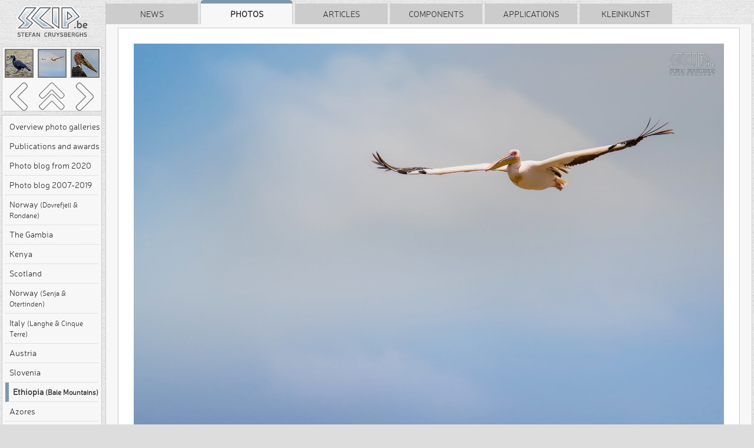

--- FILE ---
content_type: text/html; charset=UTF-8
request_url: https://scip.be/index.php?Page=PhotosEthiopia2018&Lang=EN&ID=3586
body_size: 16395
content:
<!DOCTYPE html> 
<html>
<head>
<title>Lake Ziway - Great white pelican</title>

<meta charset="UTF-8">
<meta name="viewport" content="width=device-width, initial-scale=1.0">
<meta name="theme-color" content="#ffffff">

<!-- Favicons -->
<link rel="icon" type="image/x-icon" href="Scip.ico">
<link rel="icon" type="image/png" sizes="32x32" href="https://www.scip.be/Images/favicon-32x32.png">
<link rel="icon" type="image/png" sizes="16x16" href="https://www.scip.be/Images/favicon-16x16.png">
<link rel="manifest" href="/site.webmanifest">
<link rel="Home" title="Home" href="https://www.scip.be">
<meta name="author" content="Stefan Cruysberghs">
<meta name="description" content="Photos : Ethiopia - Lake Ziway - Great white pelican : Lake Ziway is one of the 6 lakes in the Rift Valley and one of the best places in Ethiopia for birdwatching. We made a boat trip and spotted many hippos and birds like great white pelicans, egrets, great cormorants, African darters, hamerkops, kingfishers, …">
<meta name="keywords" content="(Ethiopia), Afrika, Africa, Ethiopia, Ethiopië, Bale, Bale Mountains, Ethiopische wolf, Ethiopian Wolf, Mountain Nyala, Bergnyala, Bale Monkey, Chitu, Sanetti, Debre Zeit, www.scip.be, scip.be, ScipBe, Stefan Cruysberghs">
<meta name="robots" content="index, follow">
<link rel="canonical" href="index.php?Page=PhotosEthiopia2018&Lang=EN&ID=3586">

<!-- Performance Optimizations -->
<link rel="dns-prefetch" href="https://code.jquery.com">
<link rel="dns-prefetch" href="https://cdnjs.cloudflare.com">
<link rel="preconnect" href="https://code.jquery.com" crossorigin>
<link rel="preconnect" href="https://cdnjs.cloudflare.com" crossorigin>

<!-- Open Graph Meta Tags -->
<meta property="og:type" content="website">
<meta property="og:url" content="index.php?Page=PhotosEthiopia2018&Lang=EN&ID=3586">
<meta property="og:title" content="Lake Ziway - Great white pelican">
<meta property="og:description" content="Photos : Ethiopia - Lake Ziway - Great white pelican : Lake Ziway is one of the 6 lakes in the Rift Valley and one of the best places in Ethiopia for birdwatching. We made a boat trip and spotted many hippos and birds like great white pelicans, egrets, great cormorants, African darters, hamerkops, kingfishers, …">
<meta property="og:image" content="https://www.scip.be/Images/ScipBe_Banner_VeryLargeWhite.png">
<meta property="og:image:width" content="1200">
<meta property="og:image:height" content="630">
<meta property="og:site_name" content="SCIP.be">
<meta property="og:locale" content="en_US">
<meta property="og:locale:alternate" content="nl_BE">

<!-- Twitter Card Meta Tags -->
<meta name="twitter:card" content="summary_large_image">
<meta name="twitter:site" content="@ScipBe">
<meta name="twitter:creator" content="@ScipBe">
<meta name="twitter:title" content="Lake Ziway - Great white pelican">
<meta name="twitter:description" content="Photos : Ethiopia - Lake Ziway - Great white pelican : Lake Ziway is one of the 6 lakes in the Rift Valley and one of the best places in Ethiopia for birdwatching. We made a boat trip and spotted many hippos and birds like great white pelicans, egrets, great cormorants, African darters, hamerkops, kingfishers, …">
<meta name="twitter:image" content="https://www.scip.be/Images/ScipBe_Banner_VeryLargeWhite.png">

<script type="application/ld+json">
{
  "@context" : "https://schema.org",
  "@type" : "Organization",
  "name" : "SCIP.be",
  "url" : "https://www.scip.be",
  "logo": "https://www.scip.be/Images/ScipBe_Banner_VeryLargeWhite.png",
  "sameAs" : [
    "https://www.greenmaky.be",
    "https://www.facebook.com/StefanCruysberghsPhotography",
	  "https://www.instagram.com/StefanCruysberghsPhotography",
    "https://500px.com/stefancruysberghsphotography",
    "https://youtube.com/@StefanCruysberghsPhotography",
    "https://www.linkedin.com/in/stefancruysberghs",
	  "https://github.com/scipbe",
    "https://www.nuget.org/profiles/scipbe"
  ]
}
</script>

<script type="application/ld+json">
{
  "@context" : "https://schema.org",
  "@type" : "WebSite",
  "name" : "SCIP.be",
  "alternateName" : "Stefan Cruysberghs",
  "url" : "https://www.scip.be"
}
</script>

<script type="application/ld+json">
{
  "@context": "https://schema.org",
  "@type": "Person",
  "name": "Stefan Cruysberghs",
  "gender": "male",
  "additionalName": "ScipBe",
  "homeLocation": "Belgium",
  "nationality": "Belgean",
  "url" : "https://www.scip.be"
}
</script>


<script src="https://code.jquery.com/jquery-3.7.1.min.js"
			  integrity="sha256-/JqT3SQfawRcv/BIHPThkBvs0OEvtFFmqPF/lYI/Cxo="
			  crossorigin="anonymous"></script>		

<link rel="stylesheet" href="https://cdnjs.cloudflare.com/ajax/libs/animate.css/4.1.1/animate.min.css"
      integrity="sha512-c42qTSw/wPZ3/5LBzD+Bw5f7bSF2oxou6wEb+I/lqeaKV5FDIfMvvRp772y4jcJLKuGUOpbJMdg/BTl50fJYAw=="
      crossorigin="anonymous" referrerpolicy="no-referrer">        

<link rel="preload" href="Themes/ScipBe.Style.min.60956cf0.css" as="style">
<link rel="preload" href="Scripts/ScipBe.min.60956cf0.js" as="script">
<link href="Themes/ScipBe.Style.min.60956cf0.css" rel="stylesheet" type="text/css">
<link href="Themes/ScipBe.Style.pc.min.60956cf0.css" rel="stylesheet" type="text/css" media="screen">

<script src="Scripts/ScipBe.min.60956cf0.js"></script>

<!-- iOS & Mobile App Features -->
<meta name="apple-mobile-web-app-capable" content="no">
<meta name="apple-mobile-web-app-status-bar-style" content="default">
<meta name="apple-mobile-web-app-title" content="SCIP.be">
<link rel="apple-touch-icon" href="https://www.scip.be/Images/apple-touch-icon.png">
<link rel="apple-touch-icon" sizes="57x57" href="https://www.scip.be/Images/apple-touch-icon-57.png">
<link rel="apple-touch-icon" sizes="60x60" href="https://www.scip.be/Images/apple-touch-icon-60.png">
<link rel="apple-touch-icon" sizes="72x72" href="https://www.scip.be/Images/apple-touch-icon-72.png">
<link rel="apple-touch-icon" sizes="76x76" href="https://www.scip.be/Images/apple-touch-icon-76.png">
<link rel="apple-touch-icon" sizes="114x114" href="https://www.scip.be/Images/apple-touch-icon-114.png">
<link rel="apple-touch-icon" sizes="120x120" href="https://www.scip.be/Images/apple-touch-icon-120.png">
<link rel="apple-touch-icon" sizes="144x144" href="https://www.scip.be/Images/apple-touch-icon-144.png">
<link rel="apple-touch-icon" sizes="152x152" href="https://www.scip.be/Images/apple-touch-icon-152.png">
<link rel="apple-touch-icon" sizes="180x180" href="https://www.scip.be/Images/apple-touch-icon-180.png">
<link rel="apple-touch-startup-image" href="https://www.scip.be/Images/apple-touch-startup-image.png">

<!-- Language Alternates -->
<link rel="alternate" hreflang="en" href="index.php?Page=PhotosEthiopia2018&Lang=EN&ID=3586">
<link rel="alternate" hreflang="nl_BE" href="index.php?Page=PhotosEthiopia2018&Lang=NL&ID=3586">
<link rel="alternate" hreflang="x-default" href="index.php?Page=PhotosEthiopia2018&Lang=EN&ID=3586">

<link rel="Contents" title="" type="text/html"  href="index.php?Page=Welcome">
<link rel="Search" title="Search" type="text/html" href="index.php?Page=Search">
<link rel="Alternate" title="SCIP.be" type="application/rss+xml" href="http://www.scip.be/Feeds/ScipBe_PhotosEthiopia2018_EN.xml" id="gallery">
<link rel="Up" title="Overview" type="text/html" href="index.php?Page=PhotosEthiopia2018&Lang=EN">
<link rel="Next" title="Next" type="text/html" href="index.php?Page=PhotosEthiopia2018&Lang=EN&ID=3587">
</head>
<body class="PHOTO pc" data-gallery-id="ETHIO2" data-photo-id="3586" data-view-type="pc" data-language="EN">
<div id="overlay">
</div>

<div id="screenshotPanel">
    <div class="screenshotCloseButton PHOTO pc"><a href="javascript:scipBe.hideScreenshot()"><img src="Images/IconClose128.png" alt="Close"></a></div>
<p id="screenshotTitle"></p>
<a href="javascript:scipBe.hideScreenshot()"><img id="screenshotImage" ></a>
</div>


<div id="fullpage">
    <div id="centeredpage">

                <div id="sideBar" class="PHOTO pc">
            <img id="logo" src="Images/ScipBe_LogoHeader.png" alt="Logo">


<div class="sideBarPanel PHOTO pc">
    <div class="sideBarPanelPhotoNavigation table">
        <div class="photoNavigationRow row1">
            <div class="photoNavigationCell cell1"><a href="index.php?Page=PhotosEthiopia2018&Lang=EN&ID=3585"><img src="PhotosEthiopia2018/TN2/0025 - Ethiopie - Abyssinian ground-hornbill.jpg"  /></a></div>
            <div class="photoNavigationCell cell2"><img src="PhotosEthiopia2018/TN2/0035 - Ethiopie - Lake Ziway - Great white pelican.jpg"  /></div>
            <div class="photoNavigationCell cell3"><a href="index.php?Page=PhotosEthiopia2018&Lang=EN&ID=3587"><img src="PhotosEthiopia2018/TN2/0073 - Ethiopie - Lake Ziway - Marabou close-up.jpg"  /></a></div>
        </div>
        <div class="photoNavigationRow row2">
            <div class="photoNavigationCell cell1"><a id="buttonprev" href="index.php?Page=PhotosEthiopia2018&Lang=EN&ID=3585"></a></div>
            <div class="photoNavigationCell cell2"><a id="buttonoverview" href="index.php?Page=PhotosEthiopia2018&Lang=EN"></a></div>
            <div class="photoNavigationCell cell3"><a id="buttonnext" href="index.php?Page=PhotosEthiopia2018&Lang=EN&ID=3587"></a></div>
        </div>
    </div>
</div>



<div class="sideBarPanel PHOTO pc">
        <div class="sideBarPanelItems PHOTO pc">
                <div class="sideBarItem PHOTO pc  first "><a target="_top" href="index.php?Page=Photos&amp;Lang=EN">Overview photo galleries</a></div>
                <div class="sideBarItem PHOTO pc   "><a target="_top" href="index.php?Page=PhotosPublicationsAndAwards&amp;Lang=EN">Publications and awards</a></div>
                <div class="sideBarItem PHOTO pc   "><a target="_top" href="index.php?Page=PhotosBlog2&amp;Lang=EN">Photo blog from 2020</a></div>
                <div class="sideBarItem PHOTO pc   "><a target="_top" href="index.php?Page=PhotosBlog&amp;Lang=EN">Photo blog 2007-2019</a></div>
                <div class="sideBarItem PHOTO pc   "><a target="_top" href="index.php?Page=PhotosNorway2025&amp;Lang=EN">Norway <span class="small">(Dovrefjell &amp; Rondane)</span></a></div>
                <div class="sideBarItem PHOTO pc   "><a target="_top" href="index.php?Page=PhotosGambia2025&amp;Lang=EN">The Gambia</a></div>
                <div class="sideBarItem PHOTO pc   "><a target="_top" href="index.php?Page=PhotosKenya2024&amp;Lang=EN">Kenya</a></div>
                <div class="sideBarItem PHOTO pc   "><a target="_top" href="index.php?Page=PhotosScotland2023&amp;Lang=EN">Scotland</a></div>
                <div class="sideBarItem PHOTO pc   "><a target="_top" href="index.php?Page=PhotosNorway2022&amp;Lang=EN">Norway <span class="small">(Senja &amp; Otertinden)</span></a></div>
                <div class="sideBarItem PHOTO pc   "><a target="_top" href="index.php?Page=PhotosItaly2022&amp;Lang=EN">Italy <span class="small">(Langhe &amp; Cinque Terre)</span></a></div>
                <div class="sideBarItem PHOTO pc   "><a target="_top" href="index.php?Page=PhotosAustria2021&amp;Lang=EN">Austria</a></div>
                <div class="sideBarItem PHOTO pc   "><a target="_top" href="index.php?Page=PhotosSlovenia2019&amp;Lang=EN">Slovenia</a></div>
                <div class="sideBarItem PHOTO pc selected  "><a target="_top" href="index.php?Page=PhotosEthiopia2018&amp;Lang=EN">Ethiopia <span class="small">(Bale Mountains)</span></a></div>
                <div class="sideBarItem PHOTO pc   "><a target="_top" href="index.php?Page=PhotosAzores&amp;Lang=EN">Azores</a></div>
                <div class="sideBarItem PHOTO pc   "><a target="_top" href="index.php?Page=PhotosIndiaSouth&amp;Lang=EN">India south</a></div>
                <div class="sideBarItem PHOTO pc   "><a target="_top" href="index.php?Page=PhotosMadagascar&amp;Lang=EN">Madagascar</a></div>
                <div class="sideBarItem PHOTO pc   "><a target="_top" href="index.php?Page=PhotosZambia&amp;Lang=EN">Zambia</a></div>
                <div class="sideBarItem PHOTO pc   "><a target="_top" href="index.php?Page=PhotosMongolia&amp;Lang=EN">Mongolia</a></div>
                <div class="sideBarItem PHOTO pc   "><a target="_top" href="index.php?Page=PhotosBrittany&amp;Lang=EN">Brittany <span class="small">(France)</span></a></div>
                <div class="sideBarItem PHOTO pc   "><a target="_top" href="index.php?Page=PhotosCostaRica&amp;Lang=EN">Costa Rica</a></div>
                <div class="sideBarItem PHOTO pc   "><a target="_top" href="index.php?Page=PhotosKenya&amp;Lang=EN">Kenya</a></div>
                <div class="sideBarItem PHOTO pc   "><a target="_top" href="index.php?Page=PhotosIndia&amp;Lang=EN">India north</a></div>
                <div class="sideBarItem PHOTO pc   "><a target="_top" href="index.php?Page=PhotosEthiopia&amp;Lang=EN">Ethiopia</a></div>
                <div class="sideBarItem PHOTO pc   "><a target="_top" href="index.php?Page=PhotosTunisia&amp;Lang=EN">Tunisia south</a></div>
                <div class="sideBarItem PHOTO pc   "><a target="_top" href="index.php?Page=PhotosDevonCornwall&amp;Lang=EN">Devon &amp; Cornwall <span class="small">(England)</span></a></div>
                <div class="sideBarItem PHOTO pc   "><a target="_top" href="index.php?Page=PhotosCanada&amp;Lang=EN">Canada western</a></div>
                <div class="sideBarItem PHOTO pc   "><a target="_top" href="index.php?Page=PhotosTurkey&amp;Lang=EN">Cappadocia &amp; Instanbul <span class="small">(Turkey)</span></a></div>
                <div class="sideBarItem PHOTO pc   "><a target="_top" href="index.php?Page=PhotosNamibia&amp;Lang=EN">Namibia</a></div>
                <div class="sideBarItem PHOTO pc   "><a target="_top" href="index.php?Page=PhotosWesternDesert&amp;Lang=EN">Western Desert <span class="small">(Egypt)</span></a></div>
                <div class="sideBarItem PHOTO pc   "><a target="_top" href="index.php?Page=PhotosEcuador&amp;Lang=EN">Ecuador &amp; Galápagos islands</a></div>
                <div class="sideBarItem PHOTO pc   "><a target="_top" href="index.php?Page=PhotosGranParadiso&amp;Lang=EN">Gran Paradiso <span class="small">(Italy)</span></a></div>
                <div class="sideBarItem PHOTO pc   "><a target="_top" href="index.php?Page=PhotosUSA&amp;Lang=EN">USA southwest</a></div>
                <div class="sideBarItem PHOTO pc   "><a target="_top" href="index.php?Page=PhotosIceland&amp;Lang=EN">Iceland</a></div>
                <div class="sideBarItem PHOTO pc   "><a target="_top" href="index.php?Page=PhotosUganda&amp;Lang=EN">Uganda</a></div>
                <div class="sideBarItem PHOTO pc   "><a target="_top" href="index.php?Page=PhotosLofoten&amp;Lang=EN">Lofoten <span class="small">(Norway)</span></a></div>
                <div class="sideBarItem PHOTO pc   "><a target="_top" href="index.php?Page=PhotosCambodia&amp;Lang=EN">Cambodia</a></div>
                <div class="sideBarItem PHOTO pc   "><a target="_top" href="index.php?Page=PhotosXAdventure&amp;Lang=EN">Spanish Pyrenees</a></div>
                <div class="sideBarItem PHOTO pc   "><a target="_top" href="index.php?Page=PhotosFinland&amp;Lang=EN">Finland north</a></div>
                <div class="sideBarItem PHOTO pc   "><a target="_top" href="index.php?Page=PhotosPatagonia&amp;Lang=EN">Patagonia <span class="small">(Argentina &amp; Chile)</span></a></div>
                <div class="sideBarItem PHOTO pc   "><a target="_top" href="index.php?Page=PhotosAndalucia&amp;Lang=EN">Andalusia <span class="small">(Spain)</span></a></div>
                <div class="sideBarItem PHOTO pc   "><a target="_top" href="index.php?Page=PhotosMexico&amp;Lang=EN">Mexico</a></div>
                <div class="sideBarItem PHOTO pc   "><a target="_top" href="index.php?Page=PhotosNormandy&amp;Lang=EN">Normandy <span class="small">(France)</span></a></div>
                <div class="sideBarItem PHOTO pc   "><a target="_top" href="index.php?Page=PhotosJordan&amp;Lang=EN">Jordan</a></div>
                <div class="sideBarItem PHOTO pc   "><a target="_top" href="index.php?Page=PhotosTanzania&amp;Lang=EN">Tanzania</a></div>
                <div class="sideBarItem PHOTO pc   "><a target="_top" href="index.php?Page=PhotosCatalonia&amp;Lang=EN">Catalonia <span class="small">(Spain)</span></a></div>
                <div class="sideBarItem PHOTO pc   "><a target="_top" href="index.php?Page=PhotosThailand&amp;Lang=EN">Thailand</a></div>
                <div class="sideBarItem PHOTO pc   "><a target="_top" href="index.php?Page=PhotosAeolian&amp;Lang=EN">Aeolian Islands <span class="small">(Italy)</span></a></div>
                <div class="sideBarItem PHOTO pc   "><a target="_top" href="index.php?Page=PhotosPeru&amp;Lang=EN">Peru</a></div>
                <div class="sideBarItem PHOTO pc   "><a target="_top" href="index.php?Page=PhotosBolivia&amp;Lang=EN">Bolivia</a></div>
                <div class="sideBarItem PHOTO pc   "><a target="_top" href="index.php?Page=PhotosBotswana&amp;Lang=EN">Botswana</a></div>
                <div class="sideBarItem PHOTO pc   "><a target="_top" href="index.php?Page=PhotosZimbabwe&amp;Lang=EN">Zimbabwe</a></div>
                <div class="sideBarItem PHOTO pc   "><a target="_top" href="index.php?Page=PhotosEgypt&amp;Lang=EN">Egypt</a></div>
                <div class="sideBarItem PHOTO pc   "><a target="_top" href="index.php?Page=PhotosMarocco&amp;Lang=EN">Morocco</a></div>
                <div class="sideBarItem PHOTO pc   last"><a target="_top" href="index.php?Page=PhotosItaly&amp;Lang=EN">Italy</a></div>
            </div>
</div>

<div class="sideBarPanel PHOTO pc">
    <div class="sideBarPanelItems PHOTO pc">
        <div class="sideBarItem PHOTO pc first"><a href="index.php?Page=PhotosEthiopia2018&Lang=NL&ID=3586"><img src="Images/IconLanguage80.png" width="24" height="24" alt="Switch language">Nederlandse versie</a></div>
        <div class="sideBarItem PHOTO pc  last"><a href="index.php?Page=Search&Lang=EN"><img src="Images/IconSearch80.png" width="24" height="24" alt="Search">Search</a></div>
    </div>
</div>

<div class="sideBarPanel PHOTO pc">
    <div class="sideBarPanelItems PHOTO pc">
        <div class="sideBarItem PHOTO pc  first"><a href="index.php?Page=AboutMe&Lang=EN"><img src="Images/IconPerson80.png" width="24" height="24" alt="About">About me</a></div>
        <div class="sideBarItem PHOTO pc "><a href="https://www.facebook.com/StefanCruysberghsPhotography" target="_blank"><img src="Images/IconFacebook80.png" width="24" height="24" alt="Facebook">Follow me at Facebook</a></div>
		<div class="sideBarItem PHOTO pc "><a href="https://www.instagram.com/StefanCruysberghsPhotography" target="_blank"><img src="Images/IconInstagram80.png" width="24" height="24" alt="Instagram">Follow me at Instagram</a></div>
        <div class="sideBarItem PHOTO pc last"><a href="https://500px.com/StefanCruysberghsPhotography" target="_blank"><img src="Images/Icon500px80.png" width="24" height="24" alt="500px">View portfolio at 500px</a></div>
    </div>
</div>

<div class="sideBarPanel PHOTO pc">
    <div class="sideBarPanelItems PHOTO pc">
        <div class="sideBarItem PHOTO pc first"><a href="javascript:scipBe.sendEmail('EN', '', '', 'pc')"><img src="Images/IconEmail80.png" width="24" height="24" alt="Email">Respond via email</a></div>
                <div class="sideBarItem PHOTO pc last"><a href="javascript:scipBe.shareFacebook('pc')"><img src="Images/IconFacebook80.png" width="24" height="24" alt="Share on Facebook">Share on Facebook</a></div>
            </div>
</div>
        </div>
        
        <div id="main">

            <div id="tabBar">
                <div class="tab " onclick="top.location.href='index.php?Page=News&amp;Lang=EN'">News</div>
<div class="tab selected" onclick="top.location.href='index.php?Page=Photos&amp;Lang=EN'">Photos</div>
<div class="tab " onclick="top.location.href='index.php?Page=Articles&amp;Lang=EN&amp;Category=Recent'">Articles</div>
<div class="tab " onclick="top.location.href='index.php?Page=Components&amp;Lang=EN'">Components</div>
<div class="tab " onclick="top.location.href='index.php?Page=Programs&amp;Lang=EN'">Applications</div>
<div class="tab " onclick="top.location.href='index.php?Page=Kleinkunst&amp;Lang=EN'">Kleinkunst</div>
            </div>

            <div id="tabPage">
                <div id="content" lang="EN">

                                                    <br>
                        



<script type="text/javascript">

$(document).ready(function() {
	// Initialize SPA mode
	var photoId = parseInt($('body').data('photo-id'));
	var viewType = $('body').data('view-type');
	var language = $('body').data('language');
	
	photoGallerySPA.init(photoId, viewType, language);
	
	// Scroll adjustments for mobile
		
		
});

</script>



<div class="photo pc">
<img id="photo" class="picture" src="PhotosEthiopia2018/0035 - Ethiopie - Lake Ziway - Great white pelican.jpg" alt="Lake Ziway - Great white pelican Lake Ziway is one of the 6 lakes in the Rift Valley and one of the best places in Ethiopia for birdwatching. We made a boat trip and spotted many hippos and birds like great white pelicans, egrets, great cormorants, African darters, hamerkops, kingfishers, … Stefan Cruysberghs">
<div class="prevPhoto pc"><a href="index.php?Page=PhotosEthiopia2018&Lang=EN&ID=3585"><img class="unselectable" src="Images/ArrowLeft128.png" alt="Previous photo"></a></div>
<div class="overviewPhotos pc"><a href="index.php?Page=PhotosEthiopia2018&Lang=EN"><img class="unselectable" src="Images/ArrowUp128.png" alt="Back to overview"></a></div>
<div class="nextPhoto pc"><a href="index.php?Page=PhotosEthiopia2018&Lang=EN&ID=3587"><img class="unselectable" src="Images/ArrowRight128.png" alt="Next photo"></a></div>

    <h1 class="photo">Lake Ziway - Great white pelican <span class="photoSubTitle"> (Ethiopia)</span></h1>
</div>

<div class="photoInfo">

<p>
Lake Ziway is one of the 6 lakes in the Rift Valley and one of the best places in Ethiopia for birdwatching. We made a boat trip and spotted many hippos and birds like great white pelicans, egrets, great cormorants, African darters, hamerkops, kingfishers, …
</p>

<div class="photoStatus pc">
<time datetime="2018-04-29"><script>document.write(scipBe.formatDate("EN","2018-04-29"))</script></time>, <a target="_top" class="black" href="index.php?Page=AboutMe&amp;Lang=EN">Stefan Cruysberghs</a>, Nikon D500 + Sigma 150-600mm, <a href="index.php?Page=BuyPhoto&Lang=EN&ID=3586&Category=PhotosEthiopia2018&Criteria=0035 - Ethiopie - Lake Ziway - Great white pelican.jpg">Request high resolution photo</a> <span class="photokw">Afrika, Africa, Ethiopia, Ethiopië, Bale, Bale Mountains, Ethiopische wolf, Ethiopian Wolf, Mountain Nyala, Bergnyala, Bale Monkey, Chitu, Sanetti, Debre Zeit</span>
</div>

</div>

<script id="gallery-data" type="application/json">
{"galleryId":"ETHIO2","language":"EN","categoryId":"PHOTO","subcategoryDescr":"Ethiopia","upPageUrl":"index.php?Page=PhotosEthiopia2018&Lang=EN","currentPhotoId":3586,"currentIndex":1,"totalPhotos":88,"author":"Stefan Cruysberghs","authorUrl":"index.php?Page=AboutMe&Lang=EN","labelBuyPhoto":"Request high resolution photo","photos":[{"itemId":3585,"sequence":1,"url1":"0025 - Ethiopie - Abyssinian ground-hornbill.jpg","description":"Abyssinian ground-hornbill","extraInfo":"After we arrived in the capital city Addis Abeba we drove further south. On the way we spotted the Abyssinian ground-hornbill (Bucorvus abyssinicus). They are large (100 cm and wingspan 185 cm) black birds that live mainly on the ground. The males throat pouch is predominantly red and the one of females is blue. They feed on insects such as grasshoppers, lizards, snakes and small rodents.","status":"Nikon D500 + Sigma 150-600mm","itemDate":"2018-04-29","keywords":"Afrika, Africa, Ethiopia, Ethiopi\u00eb, Abessijnse hoornraaf, Noordelijke hoornraaf, Bucorvus abyssinicus, Abyssinian ground-hornbill, Vogel, Bird","thumbnailUrl":"PhotosEthiopia2018\/TN2\/0025 - Ethiopie - Abyssinian ground-hornbill.jpg","fullImageUrl":"PhotosEthiopia2018\/0025 - Ethiopie - Abyssinian ground-hornbill.jpg","buyPhotoUrl":"index.php?Page=BuyPhoto&Lang=EN&ID=3585&Category=PhotosEthiopia2018&Criteria=0025 - Ethiopie - Abyssinian ground-hornbill.jpg","pageUrl":"index.php?Page=PhotosEthiopia2018&Lang=EN&ID=3585","prevId":null,"nextId":"3586","isFirst":true,"isLast":false,"subcategoryDescr":"(Ethiopia)"},{"itemId":3586,"sequence":2,"url1":"0035 - Ethiopie - Lake Ziway - Great white pelican.jpg","description":"Lake Ziway - Great white pelican","extraInfo":"Lake Ziway is one of the 6 lakes in the Rift Valley and one of the best places in Ethiopia for birdwatching. We made a boat trip and spotted many hippos and birds like great white pelicans, egrets, great cormorants, African darters, hamerkops, kingfishers, \u2026","status":"Nikon D500 + Sigma 150-600mm","itemDate":"2018-04-29","keywords":"Afrika, Africa, Ethiopia, Ethiopi\u00eb, Bale, Bale Mountains, Ethiopische wolf, Ethiopian Wolf, Mountain Nyala, Bergnyala, Bale Monkey, Chitu, Sanetti, Debre Zeit","thumbnailUrl":"PhotosEthiopia2018\/TN2\/0035 - Ethiopie - Lake Ziway - Great white pelican.jpg","fullImageUrl":"PhotosEthiopia2018\/0035 - Ethiopie - Lake Ziway - Great white pelican.jpg","buyPhotoUrl":"index.php?Page=BuyPhoto&Lang=EN&ID=3586&Category=PhotosEthiopia2018&Criteria=0035 - Ethiopie - Lake Ziway - Great white pelican.jpg","pageUrl":"index.php?Page=PhotosEthiopia2018&Lang=EN&ID=3586","prevId":"3585","nextId":"3587","isFirst":false,"isLast":false,"subcategoryDescr":"(Ethiopia)"},{"itemId":3587,"sequence":3,"url1":"0073 - Ethiopie - Lake Ziway - Marabou close-up.jpg","description":"Lake Ziway - Marabou close-up","extraInfo":"Close-up of an African marabou (Leptoptilos crumenifer), a large bird from the stork family that is mainly a scavenger. It is definitely not the most beautiful bird in Africa.","status":"Nikon D500 + Sigma 150-600mm","itemDate":"2018-04-29","keywords":"Afrika, Africa, Ethiopia, Ethiopi\u00eb, Bale, Bale Mountains, Ethiopische wolf, Ethiopian Wolf, Mountain Nyala, Bergnyala, Bale Monkey, Chitu, Sanetti, Debre Zeit","thumbnailUrl":"PhotosEthiopia2018\/TN2\/0073 - Ethiopie - Lake Ziway - Marabou close-up.jpg","fullImageUrl":"PhotosEthiopia2018\/0073 - Ethiopie - Lake Ziway - Marabou close-up.jpg","buyPhotoUrl":"index.php?Page=BuyPhoto&Lang=EN&ID=3587&Category=PhotosEthiopia2018&Criteria=0073 - Ethiopie - Lake Ziway - Marabou close-up.jpg","pageUrl":"index.php?Page=PhotosEthiopia2018&Lang=EN&ID=3587","prevId":"3586","nextId":"3588","isFirst":false,"isLast":false,"subcategoryDescr":"(Ethiopia)"},{"itemId":3588,"sequence":4,"url1":"0080 - Ethiopie - Bulbula Cliffs - Olive baboon.jpg","description":"Bulbula Cliffs - Olive baboon","extraInfo":"While we were picnicing at the Bulbula Cliffs, a group of Olive baboons (Papio anubis) came closer.","status":"Nikon D500 + Sigma 150-600mm","itemDate":"2018-04-29","keywords":"Afrika, Africa, Ethiopia, Ethiopi\u00eb, Bale, Bale Mountains, Ethiopische wolf, Ethiopian Wolf, Mountain Nyala, Bergnyala, Bale Monkey, Chitu, Sanetti, Debre Zeit","thumbnailUrl":"PhotosEthiopia2018\/TN2\/0080 - Ethiopie - Bulbula Cliffs - Olive baboon.jpg","fullImageUrl":"PhotosEthiopia2018\/0080 - Ethiopie - Bulbula Cliffs - Olive baboon.jpg","buyPhotoUrl":"index.php?Page=BuyPhoto&Lang=EN&ID=3588&Category=PhotosEthiopia2018&Criteria=0080 - Ethiopie - Bulbula Cliffs - Olive baboon.jpg","pageUrl":"index.php?Page=PhotosEthiopia2018&Lang=EN&ID=3588","prevId":"3587","nextId":"3589","isFirst":false,"isLast":false,"subcategoryDescr":"(Ethiopia)"},{"itemId":3589,"sequence":5,"url1":"0087 - Ethiopie - Bulbula Cliffs - Olive baboon.jpg","description":"Bulbula Cliffs - Olive baboon","extraInfo":"The olive baboon (Papio anubis) is a big strong monkey species and an omnivorous opportunist. He mainly eats grass, roots, leaves and fruit, but also insects and small vertebrates.","status":"Nikon D500 + Sigma 150-600mm","itemDate":"2018-04-29","keywords":"Afrika, Africa, Ethiopia, Ethiopi\u00eb, Bale, Bale Mountains, Ethiopische wolf, Ethiopian Wolf, Mountain Nyala, Bergnyala, Bale Monkey, Chitu, Sanetti, Debre Zeit","thumbnailUrl":"PhotosEthiopia2018\/TN2\/0087 - Ethiopie - Bulbula Cliffs - Olive baboon.jpg","fullImageUrl":"PhotosEthiopia2018\/0087 - Ethiopie - Bulbula Cliffs - Olive baboon.jpg","buyPhotoUrl":"index.php?Page=BuyPhoto&Lang=EN&ID=3589&Category=PhotosEthiopia2018&Criteria=0087 - Ethiopie - Bulbula Cliffs - Olive baboon.jpg","pageUrl":"index.php?Page=PhotosEthiopia2018&Lang=EN&ID=3589","prevId":"3588","nextId":"3590","isFirst":false,"isLast":false,"subcategoryDescr":"(Ethiopia)"},{"itemId":3590,"sequence":6,"url1":"0088 - Ethiopie - Bulbula Cliffs - Olive baboon.jpg","description":"Bulbula Cliffs - Olive baboon","extraInfo":"While we were picnicing at the Bulbula Cliffs, a group of Olive baboons (Papio anubis) came closer. The olive baboon is a big strong monkey species and an omnivorous opportunist. He mainly eats grass, roots, leaves and fruit, but also insects and small vertebrates.","status":"Nikon D500 + Sigma 150-600mm","itemDate":"2018-04-29","keywords":"Afrika, Africa, Ethiopia, Ethiopi\u00eb, Bale, Bale Mountains, Ethiopische wolf, Ethiopian Wolf, Mountain Nyala, Bergnyala, Bale Monkey, Chitu, Sanetti, Debre Zeit","thumbnailUrl":"PhotosEthiopia2018\/TN2\/0088 - Ethiopie - Bulbula Cliffs - Olive baboon.jpg","fullImageUrl":"PhotosEthiopia2018\/0088 - Ethiopie - Bulbula Cliffs - Olive baboon.jpg","buyPhotoUrl":"index.php?Page=BuyPhoto&Lang=EN&ID=3590&Category=PhotosEthiopia2018&Criteria=0088 - Ethiopie - Bulbula Cliffs - Olive baboon.jpg","pageUrl":"index.php?Page=PhotosEthiopia2018&Lang=EN&ID=3590","prevId":"3589","nextId":"3592","isFirst":false,"isLast":false,"subcategoryDescr":"(Ethiopia)"},{"itemId":3592,"sequence":7,"url1":"0231 - Ethiopie - Lake Chitu.jpg","description":"Lake Chitu","extraInfo":"Abiata-Shala National Park is located 290 km south of Addis Ababa at an altitude between 1540-2075 meters. The park is not interesting at all to do a safari but we were able to spot a few antelopes, warthogs and ostriches. The Lakes Lake Abiata and the small but beautiful Lake Chitu are much more interesting. Blue green alga provide food for more than 10 000 flamingos throughout the year. We stayed in the &#039;10,000 flamingos lodge&#039; which overlooks the small Lake Chitu.","status":"Nikon D610 + Nikon 24-70mm","itemDate":"2018-04-29","keywords":"Afrika, Africa, Ethiopia, Ethiopi\u00eb, Chitu, Lake Chitu, Chitu Lake, Chitu meer, Flamingo, Gewone flamingo, Greater flamingo, Phoenicopterus roseus","thumbnailUrl":"PhotosEthiopia2018\/TN2\/0231 - Ethiopie - Lake Chitu.jpg","fullImageUrl":"PhotosEthiopia2018\/0231 - Ethiopie - Lake Chitu.jpg","buyPhotoUrl":"index.php?Page=BuyPhoto&Lang=EN&ID=3592&Category=PhotosEthiopia2018&Criteria=0231 - Ethiopie - Lake Chitu.jpg","pageUrl":"index.php?Page=PhotosEthiopia2018&Lang=EN&ID=3592","prevId":"3590","nextId":"3593","isFirst":false,"isLast":false,"subcategoryDescr":"(Ethiopia)"},{"itemId":3593,"sequence":8,"url1":"0146 - Ethiopie - Lake Chitu - Flamingo.jpg","description":"Lake Chitu - Flamingos","extraInfo":"Lake Chitu is a Crater Lake, 0.8km2 and 21m deep. Blue green alga provide food for more than 10 000 flamingos throughout the year and the lake has a highly saline nature. The Greater flamingo (Phoenicopterus roseus)  is the largest species of flamingo. Most of the plumage is pinkish white but the wing coverts are red. Juveniles have a grey color. I tried to make some panning shots of flamingos in flight.","status":"Nikon D500 + Sigma 150-600mm","itemDate":"2018-04-29","keywords":"Afrika, Africa, Ethiopia, Ethiopi\u00eb, Chitu, Lake Chitu, Chitu Lake, Chitu meer, Flamingo, Gewone flamingo, Greater flamingo, Phoenicopterus roseus","thumbnailUrl":"PhotosEthiopia2018\/TN2\/0146 - Ethiopie - Lake Chitu - Flamingo.jpg","fullImageUrl":"PhotosEthiopia2018\/0146 - Ethiopie - Lake Chitu - Flamingo.jpg","buyPhotoUrl":"index.php?Page=BuyPhoto&Lang=EN&ID=3593&Category=PhotosEthiopia2018&Criteria=0146 - Ethiopie - Lake Chitu - Flamingo.jpg","pageUrl":"index.php?Page=PhotosEthiopia2018&Lang=EN&ID=3593","prevId":"3592","nextId":"3594","isFirst":false,"isLast":false,"subcategoryDescr":"(Ethiopia)"},{"itemId":3594,"sequence":9,"url1":"0148 - Ethiopie - Lake Chitu - Flamingo.jpg","description":"Lake Chitu - Flamingos","extraInfo":"The Greater flamingo (Phoenicopterus roseus)  is the largest species of flamingo. Most of the plumage is pinkish white but the wing coverts are red. Juveniles have a grey color.","status":"Nikon D500 + Sigma 150-600mm","itemDate":"2018-04-29","keywords":"Afrika, Africa, Ethiopia, Ethiopi\u00eb, Chitu, Lake Chitu, Chitu Lake, Chitu meer, Flamingo, Gewone flamingo, Greater flamingo, Phoenicopterus roseus","thumbnailUrl":"PhotosEthiopia2018\/TN2\/0148 - Ethiopie - Lake Chitu - Flamingo.jpg","fullImageUrl":"PhotosEthiopia2018\/0148 - Ethiopie - Lake Chitu - Flamingo.jpg","buyPhotoUrl":"index.php?Page=BuyPhoto&Lang=EN&ID=3594&Category=PhotosEthiopia2018&Criteria=0148 - Ethiopie - Lake Chitu - Flamingo.jpg","pageUrl":"index.php?Page=PhotosEthiopia2018&Lang=EN&ID=3594","prevId":"3593","nextId":"3595","isFirst":false,"isLast":false,"subcategoryDescr":"(Ethiopia)"},{"itemId":3595,"sequence":10,"url1":"0156 - Ethiopie - Lake Chitu - Flamingo.jpg","description":"Lake Chitu - Flamingos","extraInfo":"","status":"Nikon D500 + Sigma 150-600mm","itemDate":"2018-04-29","keywords":"Afrika, Africa, Ethiopia, Ethiopi\u00eb, Chitu, Lake Chitu, Chitu Lake, Chitu meer, Flamingo, Gewone flamingo, Greater flamingo, Phoenicopterus roseus","thumbnailUrl":"PhotosEthiopia2018\/TN2\/0156 - Ethiopie - Lake Chitu - Flamingo.jpg","fullImageUrl":"PhotosEthiopia2018\/0156 - Ethiopie - Lake Chitu - Flamingo.jpg","buyPhotoUrl":"index.php?Page=BuyPhoto&Lang=EN&ID=3595&Category=PhotosEthiopia2018&Criteria=0156 - Ethiopie - Lake Chitu - Flamingo.jpg","pageUrl":"index.php?Page=PhotosEthiopia2018&Lang=EN&ID=3595","prevId":"3594","nextId":"3596","isFirst":false,"isLast":false,"subcategoryDescr":"(Ethiopia)"},{"itemId":3596,"sequence":11,"url1":"0168 - Ethiopie - Lake Chitu - Flamingo.jpg","description":"Lake Chitu - Flamingos in flight","extraInfo":"","status":"Nikon D500 + Sigma 150-600mm","itemDate":"2018-04-29","keywords":"Afrika, Africa, Ethiopia, Ethiopi\u00eb, Chitu, Lake Chitu, Chitu Lake, Chitu meer, Flamingo, Gewone flamingo, Greater flamingo, Phoenicopterus roseus","thumbnailUrl":"PhotosEthiopia2018\/TN2\/0168 - Ethiopie - Lake Chitu - Flamingo.jpg","fullImageUrl":"PhotosEthiopia2018\/0168 - Ethiopie - Lake Chitu - Flamingo.jpg","buyPhotoUrl":"index.php?Page=BuyPhoto&Lang=EN&ID=3596&Category=PhotosEthiopia2018&Criteria=0168 - Ethiopie - Lake Chitu - Flamingo.jpg","pageUrl":"index.php?Page=PhotosEthiopia2018&Lang=EN&ID=3596","prevId":"3595","nextId":"3597","isFirst":false,"isLast":false,"subcategoryDescr":"(Ethiopia)"},{"itemId":3597,"sequence":12,"url1":"0174 - Ethiopie - Lake Chitu - Flamingo.jpg","description":"Lake Chitu - Flamingos","extraInfo":"The Greater flamingo (Phoenicopterus roseus)  is the largest species of flamingo. Most of the plumage is pinkish white but the wing coverts are red. Juveniles have a grey color.","status":"Nikon D500 + Sigma 150-600mm","itemDate":"2018-04-30","keywords":"Afrika, Africa, Ethiopia, Ethiopi\u00eb, Chitu, Lake Chitu, Chitu Lake, Chitu meer, Flamingo, Gewone flamingo, Greater flamingo, Phoenicopterus roseus","thumbnailUrl":"PhotosEthiopia2018\/TN2\/0174 - Ethiopie - Lake Chitu - Flamingo.jpg","fullImageUrl":"PhotosEthiopia2018\/0174 - Ethiopie - Lake Chitu - Flamingo.jpg","buyPhotoUrl":"index.php?Page=BuyPhoto&Lang=EN&ID=3597&Category=PhotosEthiopia2018&Criteria=0174 - Ethiopie - Lake Chitu - Flamingo.jpg","pageUrl":"index.php?Page=PhotosEthiopia2018&Lang=EN&ID=3597","prevId":"3596","nextId":"3598","isFirst":false,"isLast":false,"subcategoryDescr":"(Ethiopia)"},{"itemId":3598,"sequence":13,"url1":"0155 - Ethiopie - Lake Chitu - Greater blue-eared starling.jpg","description":"Lake Chitu - Greater blue-eared starling","extraInfo":"(Lamprotornis chalybaeus)","status":"Nikon D500 + Sigma 150-600mm","itemDate":"2018-04-29","keywords":"Afrika, Africa, Ethiopia, Ethiopi\u00eb, Bale, Bale Mountains, Ethiopische wolf, Ethiopian Wolf, Mountain Nyala, Bergnyala, Bale Monkey, Chitu, Sanetti, Debre Zeit","thumbnailUrl":"PhotosEthiopia2018\/TN2\/0155 - Ethiopie - Lake Chitu - Greater blue-eared starling.jpg","fullImageUrl":"PhotosEthiopia2018\/0155 - Ethiopie - Lake Chitu - Greater blue-eared starling.jpg","buyPhotoUrl":"index.php?Page=BuyPhoto&Lang=EN&ID=3598&Category=PhotosEthiopia2018&Criteria=0155 - Ethiopie - Lake Chitu - Greater blue-eared starling.jpg","pageUrl":"index.php?Page=PhotosEthiopia2018&Lang=EN&ID=3598","prevId":"3597","nextId":"3599","isFirst":false,"isLast":false,"subcategoryDescr":"(Ethiopia)"},{"itemId":3599,"sequence":14,"url1":"0162 - Ethiopie - Lake Chitu - Red-headed lovebird.jpg","description":"Lake Chitu - Red-headed lovebirds","extraInfo":"A pair of Red-headed lovebirds (Agapornis pullarius) in a tree at Lake Chitu in Ethiopia.","status":"Nikon D500 + Sigma 150-600mm","itemDate":"2018-04-30","keywords":"Afrika, Africa, Ethiopia, Ethiopi\u00eb, Bale, Bale Mountains, Ethiopische wolf, Ethiopian Wolf, Mountain Nyala, Bergnyala, Bale Monkey, Chitu, Sanetti, Debre Zeit","thumbnailUrl":"PhotosEthiopia2018\/TN2\/0162 - Ethiopie - Lake Chitu - Red-headed lovebird.jpg","fullImageUrl":"PhotosEthiopia2018\/0162 - Ethiopie - Lake Chitu - Red-headed lovebird.jpg","buyPhotoUrl":"index.php?Page=BuyPhoto&Lang=EN&ID=3599&Category=PhotosEthiopia2018&Criteria=0162 - Ethiopie - Lake Chitu - Red-headed lovebird.jpg","pageUrl":"index.php?Page=PhotosEthiopia2018&Lang=EN&ID=3599","prevId":"3598","nextId":"3600","isFirst":false,"isLast":false,"subcategoryDescr":"(Ethiopia)"},{"itemId":3600,"sequence":15,"url1":"0205 - Ethiopie - Lake Chitu - Hemprich's hornbill.jpg","description":"Lake Chitu - Hemprich's hornbill","extraInfo":"The Hemprich&#039;s hornbill (Lophoceros hemprichii) is a hornbill which is predominantly black-gray with a white belly and dull red beak.","status":"Nikon D500 + Sigma 150-600mm","itemDate":"2018-04-30","keywords":"Afrika, Africa, Ethiopia, Ethiopi\u00eb, Bale, Bale Mountains, Ethiopische wolf, Ethiopian Wolf, Mountain Nyala, Bergnyala, Bale Monkey, Chitu, Sanetti, Debre Zeit","thumbnailUrl":"PhotosEthiopia2018\/TN2\/0205 - Ethiopie - Lake Chitu - Hemprich's hornbill.jpg","fullImageUrl":"PhotosEthiopia2018\/0205 - Ethiopie - Lake Chitu - Hemprich's hornbill.jpg","buyPhotoUrl":"index.php?Page=BuyPhoto&Lang=EN&ID=3600&Category=PhotosEthiopia2018&Criteria=0205 - Ethiopie - Lake Chitu - Hemprich's hornbill.jpg","pageUrl":"index.php?Page=PhotosEthiopia2018&Lang=EN&ID=3600","prevId":"3599","nextId":"3601","isFirst":false,"isLast":false,"subcategoryDescr":"(Ethiopia)"},{"itemId":3601,"sequence":16,"url1":"0243 - Ethiopie - Lake Chitu.jpg","description":"Lake Chitu - Hut","extraInfo":"A traditional hut in the Rift Valley region in Ethiopia","status":"Nikon D610 + Nikon 24-70mm","itemDate":"2013-04-29","keywords":"Afrika, Africa, Ethiopia, Ethiopi\u00eb, Bale, Bale Mountains, Ethiopische wolf, Ethiopian Wolf, Mountain Nyala, Bergnyala, Bale Monkey, Chitu, Sanetti, Debre Zeit","thumbnailUrl":"PhotosEthiopia2018\/TN2\/0243 - Ethiopie - Lake Chitu.jpg","fullImageUrl":"PhotosEthiopia2018\/0243 - Ethiopie - Lake Chitu.jpg","buyPhotoUrl":"index.php?Page=BuyPhoto&Lang=EN&ID=3601&Category=PhotosEthiopia2018&Criteria=0243 - Ethiopie - Lake Chitu.jpg","pageUrl":"index.php?Page=PhotosEthiopia2018&Lang=EN&ID=3601","prevId":"3600","nextId":"3602","isFirst":false,"isLast":false,"subcategoryDescr":"(Ethiopia)"},{"itemId":3602,"sequence":17,"url1":"0256 - Ethiopie.jpg","description":"Donkey cart","extraInfo":"A large part of the Oromo people in the region between the Ethiopian Rift Valley and the Bale Mountains are muslim and the must used transport is the donkey cart.","status":"Nikon D610 + Nikon 24-70mm","itemDate":"2018-04-30","keywords":"Afrika, Africa, Ethiopia, Ethiopi\u00eb, Bale, Bale Mountains, Ethiopische wolf, Ethiopian Wolf, Mountain Nyala, Bergnyala, Bale Monkey, Chitu, Sanetti, Debre Zeit","thumbnailUrl":"PhotosEthiopia2018\/TN2\/0256 - Ethiopie.jpg","fullImageUrl":"PhotosEthiopia2018\/0256 - Ethiopie.jpg","buyPhotoUrl":"index.php?Page=BuyPhoto&Lang=EN&ID=3602&Category=PhotosEthiopia2018&Criteria=0256 - Ethiopie.jpg","pageUrl":"index.php?Page=PhotosEthiopia2018&Lang=EN&ID=3602","prevId":"3601","nextId":"3603","isFirst":false,"isLast":false,"subcategoryDescr":"(Ethiopia)"},{"itemId":3603,"sequence":18,"url1":"0271 - Ethiopie - Senkele - Swayne's hartebeest.jpg","description":"Senkele - Swayne's hartebeests","extraInfo":"We also made a short game drive in Senkele Wildlife Sanctuary. The park is 54m2 and unfortunately local farmers have a lot of cattle grazing in this park. There are not that many different animal species but the endemic and endangered Swayne&#039;s hartebeest (Alcelaphus buselaphus swaynei) is unique. It is estimated that there are only 600 to 800 animals left. The Swayne&#039;s hartebeest is one of the eight subspecies of the hartebeest that only lives in Ethiopia.","status":"Nikon D500 + Sigma 150-600mm","itemDate":"2018-04-30","keywords":"Afrika, Africa, Ethiopia, Ethiopi\u00eb, Senkele Wildlife Sanctuary, Senkele,Swayne's hartebeest, Hartebeest, Swayne hartebeest, Alcelaphus buselaphus swaynei, bedreigd, endangered, endemisch, endemic","thumbnailUrl":"PhotosEthiopia2018\/TN2\/0271 - Ethiopie - Senkele - Swayne's hartebeest.jpg","fullImageUrl":"PhotosEthiopia2018\/0271 - Ethiopie - Senkele - Swayne's hartebeest.jpg","buyPhotoUrl":"index.php?Page=BuyPhoto&Lang=EN&ID=3603&Category=PhotosEthiopia2018&Criteria=0271 - Ethiopie - Senkele - Swayne's hartebeest.jpg","pageUrl":"index.php?Page=PhotosEthiopia2018&Lang=EN&ID=3603","prevId":"3602","nextId":"3604","isFirst":false,"isLast":false,"subcategoryDescr":"(Ethiopia)"},{"itemId":3604,"sequence":19,"url1":"0303 - Ethiopie - Senkele - Swayne's hartebeest.jpg","description":"Senkele - Fighting hartebeests","extraInfo":"Two fighting Swayne&#039;s hartebeests (Alcelaphus buselaphus swaynei). The Swayne&#039;s hartebeest is endemic and endangered and can only be found in the Senkele Wildlife Sanctuary and in Maze National Park.","status":"Nikon D500 + Sigma 150-600mm","itemDate":"2018-04-30","keywords":"Afrika, Africa, Ethiopia, Ethiopi\u00eb, Senkele Wildlife Sanctuary, Senkele,Swayne's hartebeest, Hartebeest, Swayne hartebeest, Alcelaphus buselaphus swaynei, bedreigd, endangered, endemisch, endemic","thumbnailUrl":"PhotosEthiopia2018\/TN2\/0303 - Ethiopie - Senkele - Swayne's hartebeest.jpg","fullImageUrl":"PhotosEthiopia2018\/0303 - Ethiopie - Senkele - Swayne's hartebeest.jpg","buyPhotoUrl":"index.php?Page=BuyPhoto&Lang=EN&ID=3604&Category=PhotosEthiopia2018&Criteria=0303 - Ethiopie - Senkele - Swayne's hartebeest.jpg","pageUrl":"index.php?Page=PhotosEthiopia2018&Lang=EN&ID=3604","prevId":"3603","nextId":"3605","isFirst":false,"isLast":false,"subcategoryDescr":"(Ethiopia)"},{"itemId":3605,"sequence":20,"url1":"0313 - Ethiopie - Senkele - Swayne's hartebeest.jpg","description":"Senkele - Swayne's hartebeests","extraInfo":"It is estimated that there are only 600 to 800 animals from the Swayne&#039;s hartebeest. It is one of the large antelope species in Africa.","status":"Nikon D500 + Sigma 150-600mm","itemDate":"2018-04-30","keywords":"Afrika, Africa, Ethiopia, Ethiopi\u00eb, Senkele Wildlife Sanctuary, Senkele,Swayne's hartebeest, Hartebeest, Swayne hartebeest, Alcelaphus buselaphus swaynei, bedreigd, endangered, endemisch, endemic","thumbnailUrl":"PhotosEthiopia2018\/TN2\/0313 - Ethiopie - Senkele - Swayne's hartebeest.jpg","fullImageUrl":"PhotosEthiopia2018\/0313 - Ethiopie - Senkele - Swayne's hartebeest.jpg","buyPhotoUrl":"index.php?Page=BuyPhoto&Lang=EN&ID=3605&Category=PhotosEthiopia2018&Criteria=0313 - Ethiopie - Senkele - Swayne's hartebeest.jpg","pageUrl":"index.php?Page=PhotosEthiopia2018&Lang=EN&ID=3605","prevId":"3604","nextId":"3606","isFirst":false,"isLast":false,"subcategoryDescr":"(Ethiopia)"},{"itemId":3606,"sequence":21,"url1":"0320 - Ethiopie - Senkele.jpg","description":"Senkele Wildlife Sanctuary","extraInfo":"The highest hill in Senkele Wildlife Sanctuary.  Unfortunately local farmers have a lot of cattle grazing in this park.","status":"Nikon D500 + Sigma 150-600mm","itemDate":"2018-04-30","keywords":"Afrika, Africa, Ethiopia, Ethiopi\u00eb, Senkele Wildlife Sanctuary, Senkele,Swayne's hartebeest, Hartebeest, Swayne hartebeest, Alcelaphus buselaphus swaynei, bedreigd, endangered, endemisch, endemic","thumbnailUrl":"PhotosEthiopia2018\/TN2\/0320 - Ethiopie - Senkele.jpg","fullImageUrl":"PhotosEthiopia2018\/0320 - Ethiopie - Senkele.jpg","buyPhotoUrl":"index.php?Page=BuyPhoto&Lang=EN&ID=3606&Category=PhotosEthiopia2018&Criteria=0320 - Ethiopie - Senkele.jpg","pageUrl":"index.php?Page=PhotosEthiopia2018&Lang=EN&ID=3606","prevId":"3605","nextId":"3607","isFirst":false,"isLast":false,"subcategoryDescr":"(Ethiopia)"},{"itemId":3607,"sequence":22,"url1":"0340 - Ethiopie - Lake Awassa - African jacana.jpg","description":"Lake Awassa - African jacana","extraInfo":"African jacana (Actophilornis africanus) at Lake Awassa. Lake Awassa is one of the 6 lakes in the Rift Valley and it is located at an elevation of 1708 meters. ","status":"Nikon D500 + Sigma 150-600mm","itemDate":"2018-04-30","keywords":"Afrika, Africa, Ethiopia, Ethiopi\u00eb, Rift Valley, Rift vallei, Lake Awassa, Awassa, Awassa meer, birds, vogels, African jacana, Kingfisher, Hamerkop, Egret, Colobus monkey, Reiger, IJsvogel","thumbnailUrl":"PhotosEthiopia2018\/TN2\/0340 - Ethiopie - Lake Awassa - African jacana.jpg","fullImageUrl":"PhotosEthiopia2018\/0340 - Ethiopie - Lake Awassa - African jacana.jpg","buyPhotoUrl":"index.php?Page=BuyPhoto&Lang=EN&ID=3607&Category=PhotosEthiopia2018&Criteria=0340 - Ethiopie - Lake Awassa - African jacana.jpg","pageUrl":"index.php?Page=PhotosEthiopia2018&Lang=EN&ID=3607","prevId":"3606","nextId":"3608","isFirst":false,"isLast":false,"subcategoryDescr":"(Ethiopia)"},{"itemId":3608,"sequence":23,"url1":"0345 - Ethiopie - Lake Awassa - Northern red bishop.jpg","description":"Lake Awassa - Northern red bishop","extraInfo":"Northern red bishop or orange bishop (Euplectes franciscanus)","status":"Nikon D500 + Sigma 150-600mm","itemDate":"2018-04-30","keywords":"Afrika, Africa, Ethiopia, Ethiopi\u00eb, Rift Valley, Rift vallei, Lake Awassa, Awassa, Awassa meer, birds, vogels, African jacana, Kingfisher, Hamerkop, Egret, Colobus monkey, Reiger, IJsvogel","thumbnailUrl":"PhotosEthiopia2018\/TN2\/0345 - Ethiopie - Lake Awassa - Northern red bishop.jpg","fullImageUrl":"PhotosEthiopia2018\/0345 - Ethiopie - Lake Awassa - Northern red bishop.jpg","buyPhotoUrl":"index.php?Page=BuyPhoto&Lang=EN&ID=3608&Category=PhotosEthiopia2018&Criteria=0345 - Ethiopie - Lake Awassa - Northern red bishop.jpg","pageUrl":"index.php?Page=PhotosEthiopia2018&Lang=EN&ID=3608","prevId":"3607","nextId":"3609","isFirst":false,"isLast":false,"subcategoryDescr":"(Ethiopia)"},{"itemId":3609,"sequence":24,"url1":"0351 - Ethiopie - Lake Awassa - Saddle-billed stork.jpg","description":"Lake Awassa - Saddle-billed stork","extraInfo":"A saddle-billed stork (Ephippiorhynchus senegalensis) is a beautiful and large stork with a massive bill that is red with a black band and a yellow frontal shield (the &#039;saddle&#039;). ","status":"Nikon D500 + Sigma 150-600mm","itemDate":"2018-04-30","keywords":"Afrika, Africa, Ethiopia, Ethiopi\u00eb, Rift Valley, Rift vallei, Lake Awassa, Awassa, Awassa meer, birds, vogels, African jacana, Kingfisher, Hamerkop, Egret, Colobus monkey, Reiger, IJsvogel","thumbnailUrl":"PhotosEthiopia2018\/TN2\/0351 - Ethiopie - Lake Awassa - Saddle-billed stork.jpg","fullImageUrl":"PhotosEthiopia2018\/0351 - Ethiopie - Lake Awassa - Saddle-billed stork.jpg","buyPhotoUrl":"index.php?Page=BuyPhoto&Lang=EN&ID=3609&Category=PhotosEthiopia2018&Criteria=0351 - Ethiopie - Lake Awassa - Saddle-billed stork.jpg","pageUrl":"index.php?Page=PhotosEthiopia2018&Lang=EN&ID=3609","prevId":"3608","nextId":"3610","isFirst":false,"isLast":false,"subcategoryDescr":"(Ethiopia)"},{"itemId":3610,"sequence":25,"url1":"0358 - Ethiopie - Lake Awassa - Pied kingfisher.jpg","description":"Lake Awassa - Flying Pied kingfisher","extraInfo":"","status":"Nikon D500 + Sigma 150-600mm","itemDate":"2018-04-30","keywords":"Afrika, Africa, Ethiopia, Ethiopi\u00eb, Rift Valley, Rift vallei, Lake Awassa, Awassa, Awassa meer, birds, vogels, African jacana, Kingfisher, Hamerkop, Egret, Colobus monkey, Reiger, IJsvogel","thumbnailUrl":"PhotosEthiopia2018\/TN2\/0358 - Ethiopie - Lake Awassa - Pied kingfisher.jpg","fullImageUrl":"PhotosEthiopia2018\/0358 - Ethiopie - Lake Awassa - Pied kingfisher.jpg","buyPhotoUrl":"index.php?Page=BuyPhoto&Lang=EN&ID=3610&Category=PhotosEthiopia2018&Criteria=0358 - Ethiopie - Lake Awassa - Pied kingfisher.jpg","pageUrl":"index.php?Page=PhotosEthiopia2018&Lang=EN&ID=3610","prevId":"3609","nextId":"3612","isFirst":false,"isLast":false,"subcategoryDescr":"(Ethiopia)"},{"itemId":3612,"sequence":26,"url1":"0381 - Ethiopie - Lake Awassa - Candle Bush.jpg","description":"Lake Awassa - Popcorn Senna","extraInfo":"The beautiful yellow flower stems of the Popcorn Senna (Candle Bush, Cassia didymobotrya) during a sunset at Lake Awassa. 10 minutes later we had to hide for a heavy rain storm.","status":"Nikon D500 + Sigma 150-600mm","itemDate":"2018-04-30","keywords":"Afrika, Africa, Ethiopia, Ethiopi\u00eb, Rift Valley, Rift vallei, Lake Awassa, Awassa, Awassa meer, birds, vogels, African jacana, Kingfisher, Hamerkop, Egret, Colobus monkey, Reiger, IJsvogel","thumbnailUrl":"PhotosEthiopia2018\/TN2\/0381 - Ethiopie - Lake Awassa - Candle Bush.jpg","fullImageUrl":"PhotosEthiopia2018\/0381 - Ethiopie - Lake Awassa - Candle Bush.jpg","buyPhotoUrl":"index.php?Page=BuyPhoto&Lang=EN&ID=3612&Category=PhotosEthiopia2018&Criteria=0381 - Ethiopie - Lake Awassa - Candle Bush.jpg","pageUrl":"index.php?Page=PhotosEthiopia2018&Lang=EN&ID=3612","prevId":"3610","nextId":"3613","isFirst":false,"isLast":false,"subcategoryDescr":"(Ethiopia)"},{"itemId":3613,"sequence":27,"url1":"0394 - Ethiopie - Lake Awassa - Red-cheecked cordon-bleu.jpg","description":"Lake Awassa - Red-cheecked cordon-bleu","extraInfo":"(Uraeginthus bengalus)","status":"Nikon D500 + Sigma 150-600mm","itemDate":"2018-05-01","keywords":"Afrika, Africa, Ethiopia, Ethiopi\u00eb, Rift Valley, Rift vallei, Lake Awassa, Awassa, Awassa meer, birds, vogels, African jacana, Kingfisher, Hamerkop, Egret, Colobus monkey, Reiger, IJsvogel","thumbnailUrl":"PhotosEthiopia2018\/TN2\/0394 - Ethiopie - Lake Awassa - Red-cheecked cordon-bleu.jpg","fullImageUrl":"PhotosEthiopia2018\/0394 - Ethiopie - Lake Awassa - Red-cheecked cordon-bleu.jpg","buyPhotoUrl":"index.php?Page=BuyPhoto&Lang=EN&ID=3613&Category=PhotosEthiopia2018&Criteria=0394 - Ethiopie - Lake Awassa - Red-cheecked cordon-bleu.jpg","pageUrl":"index.php?Page=PhotosEthiopia2018&Lang=EN&ID=3613","prevId":"3612","nextId":"3614","isFirst":false,"isLast":false,"subcategoryDescr":"(Ethiopia)"},{"itemId":3614,"sequence":28,"url1":"0398 - Ethiopie - Lake Awassa - Little egret.jpg","description":"Lake Awassa - Little egret","extraInfo":"","status":"Nikon D500 + Sigma 150-600mm","itemDate":"2018-05-01","keywords":"Afrika, Africa, Ethiopia, Ethiopi\u00eb, Rift Valley, Rift vallei, Lake Awassa, Awassa, Awassa meer, birds, vogels, African jacana, Kingfisher, Hamerkop, Egret, Colobus monkey, Reiger, IJsvogel","thumbnailUrl":"PhotosEthiopia2018\/TN2\/0398 - Ethiopie - Lake Awassa - Little egret.jpg","fullImageUrl":"PhotosEthiopia2018\/0398 - Ethiopie - Lake Awassa - Little egret.jpg","buyPhotoUrl":"index.php?Page=BuyPhoto&Lang=EN&ID=3614&Category=PhotosEthiopia2018&Criteria=0398 - Ethiopie - Lake Awassa - Little egret.jpg","pageUrl":"index.php?Page=PhotosEthiopia2018&Lang=EN&ID=3614","prevId":"3613","nextId":"3611","isFirst":false,"isLast":false,"subcategoryDescr":"(Ethiopia)"},{"itemId":3611,"sequence":29,"url1":"0363 - Ethiopie - Lake Awassa - Black-and-white colobus.jpg","description":"Lake Awassa - Black-and-white colobus","extraInfo":"Black-and-white colobus monkey (Mantled guereza, Colobus guereza) in the park near Lake Awassa","status":"Nikon D500 + Sigma 150-600mm","itemDate":"2018-05-01","keywords":"Afrika, Africa, Ethiopia, Ethiopi\u00eb, Rift Valley, Rift vallei, Lake Awassa, Awassa, Awassa meer, birds, vogels, African jacana, Kingfisher, Hamerkop, Egret, Colobus monkey, Reiger, IJsvogel","thumbnailUrl":"PhotosEthiopia2018\/TN2\/0363 - Ethiopie - Lake Awassa - Black-and-white colobus.jpg","fullImageUrl":"PhotosEthiopia2018\/0363 - Ethiopie - Lake Awassa - Black-and-white colobus.jpg","buyPhotoUrl":"index.php?Page=BuyPhoto&Lang=EN&ID=3611&Category=PhotosEthiopia2018&Criteria=0363 - Ethiopie - Lake Awassa - Black-and-white colobus.jpg","pageUrl":"index.php?Page=PhotosEthiopia2018&Lang=EN&ID=3611","prevId":"3614","nextId":"3615","isFirst":false,"isLast":false,"subcategoryDescr":"(Ethiopia)"},{"itemId":3615,"sequence":30,"url1":"0406 - Ethiopie - Lake Awassa - Black-and-white colobus .jpg","description":"Lake Awassa - Black-and-white colobus close-up","extraInfo":"Close-up of a Black-and-white colobus monkey (Mantled guereza, Colobus guereza)","status":"Nikon D500 + Sigma 150-600mm","itemDate":"2018-05-01","keywords":"Afrika, Africa, Ethiopia, Ethiopi\u00eb, Rift Valley, Rift vallei, Lake Awassa, Awassa, Awassa meer, birds, vogels, African jacana, Kingfisher, Hamerkop, Egret, Colobus monkey, Reiger, IJsvogel","thumbnailUrl":"PhotosEthiopia2018\/TN2\/0406 - Ethiopie - Lake Awassa - Black-and-white colobus .jpg","fullImageUrl":"PhotosEthiopia2018\/0406 - Ethiopie - Lake Awassa - Black-and-white colobus .jpg","buyPhotoUrl":"index.php?Page=BuyPhoto&Lang=EN&ID=3615&Category=PhotosEthiopia2018&Criteria=0406 - Ethiopie - Lake Awassa - Black-and-white colobus .jpg","pageUrl":"index.php?Page=PhotosEthiopia2018&Lang=EN&ID=3615","prevId":"3611","nextId":"3617","isFirst":false,"isLast":false,"subcategoryDescr":"(Ethiopia)"},{"itemId":3617,"sequence":31,"url1":"0422 - Ethiopie - Lake Awassa - Grivet monkey.jpg","description":"Lake Awassa - Grivet","extraInfo":"The Grivet (Chlorocebus aethiops) is a species of monkeys that only lives in Sudan, Ethiopia and Eritrea. He is mainly dependent on the Acacia.","status":"Nikon D500 + Sigma 150-600mm","itemDate":"2018-05-01","keywords":"Afrika, Africa, Ethiopia, Ethiopi\u00eb, Rift Valley, Rift vallei, Lake Awassa, Awassa, Awassa meer, birds, vogels, African jacana, Kingfisher, Hamerkop, Egret, Colobus monkey, Reiger, IJsvogel","thumbnailUrl":"PhotosEthiopia2018\/TN2\/0422 - Ethiopie - Lake Awassa - Grivet monkey.jpg","fullImageUrl":"PhotosEthiopia2018\/0422 - Ethiopie - Lake Awassa - Grivet monkey.jpg","buyPhotoUrl":"index.php?Page=BuyPhoto&Lang=EN&ID=3617&Category=PhotosEthiopia2018&Criteria=0422 - Ethiopie - Lake Awassa - Grivet monkey.jpg","pageUrl":"index.php?Page=PhotosEthiopia2018&Lang=EN&ID=3617","prevId":"3615","nextId":"3616","isFirst":false,"isLast":false,"subcategoryDescr":"(Ethiopia)"},{"itemId":3616,"sequence":32,"url1":"0417 - Ethiopie - Lake Awassa - Grivet monkey.jpg","description":"Lake Awassa - Grivet close-up","extraInfo":"The Grivet (Chlorocebus aethiops) is a species of monkeys that only lives in Sudan, Ethiopia and Eritrea. He is mainly dependent on the Acacia.","status":"Nikon D500 + Sigma 150-600mm","itemDate":"2018-05-01","keywords":"Afrika, Africa, Ethiopia, Ethiopi\u00eb, Rift Valley, Rift vallei, Lake Awassa, Awassa, Awassa meer, birds, vogels, African jacana, Kingfisher, Hamerkop, Egret, Colobus monkey, Reiger, IJsvogel","thumbnailUrl":"PhotosEthiopia2018\/TN2\/0417 - Ethiopie - Lake Awassa - Grivet monkey.jpg","fullImageUrl":"PhotosEthiopia2018\/0417 - Ethiopie - Lake Awassa - Grivet monkey.jpg","buyPhotoUrl":"index.php?Page=BuyPhoto&Lang=EN&ID=3616&Category=PhotosEthiopia2018&Criteria=0417 - Ethiopie - Lake Awassa - Grivet monkey.jpg","pageUrl":"index.php?Page=PhotosEthiopia2018&Lang=EN&ID=3616","prevId":"3617","nextId":"3618","isFirst":false,"isLast":false,"subcategoryDescr":"(Ethiopia)"},{"itemId":3618,"sequence":33,"url1":"0433 - Ethiopie - Bale Mountains.jpg","description":"Bale Mountains","extraInfo":"We traveled to the wonderful National Park Bale Mountains (BMNP). The Bale Mountains are located in the state of Oromia and the park is about 2150 km2 in size and the altitude varies between 1500m and 4377m. The national park consists of 3 completely different landscapes and many endemic fauna and flora species. In total there are 78 species of mammals and 282 bird species.","status":"Nikon D610 + Nikon 24-70mm","itemDate":"2018-05-01","keywords":"Afrika, Africa, Ethiopia, Ethiopi\u00eb, Bale, Bale Mountains, Ethiopische wolf, Ethiopian Wolf, Mountain Nyala, Bergnyala, Bale Monkey, Sanetti, Sanetti Plateau, Omoro, BMNP, Ethiopian Highlands, Hooggebergte, Molerat","thumbnailUrl":"PhotosEthiopia2018\/TN2\/0433 - Ethiopie - Bale Mountains.jpg","fullImageUrl":"PhotosEthiopia2018\/0433 - Ethiopie - Bale Mountains.jpg","buyPhotoUrl":"index.php?Page=BuyPhoto&Lang=EN&ID=3618&Category=PhotosEthiopia2018&Criteria=0433 - Ethiopie - Bale Mountains.jpg","pageUrl":"index.php?Page=PhotosEthiopia2018&Lang=EN&ID=3618","prevId":"3616","nextId":"3621","isFirst":false,"isLast":false,"subcategoryDescr":"(Ethiopia)"},{"itemId":3621,"sequence":34,"url1":"0479 - Ethiopie - Bale Mountains - Mountain nyala.jpg","description":"Bale Mountains - Dinsho - Mountain nyala","extraInfo":"Near the headquarters of the park in Dinsho some lowland forests and valleys with various rivers and waterfalls can be found. This region is located between 2500 and 3300 meters above sea level. Both on the open plains and in the forests we were able to spot the imposing mountain nyala (Tragelaphus buxtoni). The mountain nyala was the last big antelope discovered by scientists. In the Bale Mountains there are still an estimated 3700. Bergnyala&#039;s life in small groups and calves are born between December and March. Afterwards they stay with their mother for another 2 years.","status":"Nikon D500 + Sigma 150-600mm","itemDate":"2018-05-01","keywords":"Afrika, Africa, Ethiopia, Ethiopi\u00eb, Bale, Bale Mountains, Ethiopische wolf, Ethiopian Wolf, Mountain Nyala, Bergnyala, Bale Monkey, Sanetti, Sanetti Plateau, Omoro, BMNP, Ethiopian Highlands, Hooggebergte, Molerat","thumbnailUrl":"PhotosEthiopia2018\/TN2\/0479 - Ethiopie - Bale Mountains - Mountain nyala.jpg","fullImageUrl":"PhotosEthiopia2018\/0479 - Ethiopie - Bale Mountains - Mountain nyala.jpg","buyPhotoUrl":"index.php?Page=BuyPhoto&Lang=EN&ID=3621&Category=PhotosEthiopia2018&Criteria=0479 - Ethiopie - Bale Mountains - Mountain nyala.jpg","pageUrl":"index.php?Page=PhotosEthiopia2018&Lang=EN&ID=3621","prevId":"3618","nextId":"3619","isFirst":false,"isLast":false,"subcategoryDescr":"(Ethiopia)"},{"itemId":3619,"sequence":35,"url1":"0478 - Ethiopie - Bale Mountains - Mountain nyala.jpg","description":"Bale Mountains - Dinsho - Mountain nyala","extraInfo":" The mountain nyala was the last big antelope discovered by scientists. In the Bale Mountains there are still an estimated 3700","status":"Nikon D500 + Sigma 150-600mm","itemDate":"2018-05-01","keywords":"Afrika, Africa, Ethiopia, Ethiopi\u00eb, Bale, Bale Mountains, Ethiopische wolf, Ethiopian Wolf, Mountain Nyala, Bergnyala, Bale Monkey, Sanetti, Sanetti Plateau, Omoro, BMNP, Ethiopian Highlands, Hooggebergte, Molerat","thumbnailUrl":"PhotosEthiopia2018\/TN2\/0478 - Ethiopie - Bale Mountains - Mountain nyala.jpg","fullImageUrl":"PhotosEthiopia2018\/0478 - Ethiopie - Bale Mountains - Mountain nyala.jpg","buyPhotoUrl":"index.php?Page=BuyPhoto&Lang=EN&ID=3619&Category=PhotosEthiopia2018&Criteria=0478 - Ethiopie - Bale Mountains - Mountain nyala.jpg","pageUrl":"index.php?Page=PhotosEthiopia2018&Lang=EN&ID=3619","prevId":"3621","nextId":"3620","isFirst":false,"isLast":false,"subcategoryDescr":"(Ethiopia)"},{"itemId":3620,"sequence":36,"url1":"0463 - Ethiopie - Bale Mountains - Mountain nyala.jpg","description":"Bale Mountains - Dinsho - Mountain nyalas","extraInfo":"","status":"Nikon D500 + Sigma 150-600mm","itemDate":"2018-05-01","keywords":"Afrika, Africa, Ethiopia, Ethiopi\u00eb, Bale, Bale Mountains, Ethiopische wolf, Ethiopian Wolf, Mountain Nyala, Bergnyala, Bale Monkey, Sanetti, Sanetti Plateau, Omoro, BMNP, Ethiopian Highlands, Hooggebergte, Molerat","thumbnailUrl":"PhotosEthiopia2018\/TN2\/0463 - Ethiopie - Bale Mountains - Mountain nyala.jpg","fullImageUrl":"PhotosEthiopia2018\/0463 - Ethiopie - Bale Mountains - Mountain nyala.jpg","buyPhotoUrl":"index.php?Page=BuyPhoto&Lang=EN&ID=3620&Category=PhotosEthiopia2018&Criteria=0463 - Ethiopie - Bale Mountains - Mountain nyala.jpg","pageUrl":"index.php?Page=PhotosEthiopia2018&Lang=EN&ID=3620","prevId":"3619","nextId":"3622","isFirst":false,"isLast":false,"subcategoryDescr":"(Ethiopia)"},{"itemId":3622,"sequence":37,"url1":"0482 - Ethiopie - Bale Mountains - Wattled ibis.jpg","description":"Bale Mountains - Dinsho - Wattled ibis","extraInfo":"The Wattled ibis (Bostrychia carunculata) is also endemic to Ethiopian highlands and is found only in Ethiopia and Eritrea. ","status":"Nikon D500 + Sigma 150-600mm","itemDate":"2018-05-01","keywords":"Afrika, Africa, Ethiopia, Ethiopi\u00eb, Bale, Bale Mountains, Ethiopische wolf, Ethiopian Wolf, Mountain Nyala, Bergnyala, Bale Monkey, Sanetti, Sanetti Plateau, Omoro, BMNP, Ethiopian Highlands, Hooggebergte, Molerat","thumbnailUrl":"PhotosEthiopia2018\/TN2\/0482 - Ethiopie - Bale Mountains - Wattled ibis.jpg","fullImageUrl":"PhotosEthiopia2018\/0482 - Ethiopie - Bale Mountains - Wattled ibis.jpg","buyPhotoUrl":"index.php?Page=BuyPhoto&Lang=EN&ID=3622&Category=PhotosEthiopia2018&Criteria=0482 - Ethiopie - Bale Mountains - Wattled ibis.jpg","pageUrl":"index.php?Page=PhotosEthiopia2018&Lang=EN&ID=3622","prevId":"3620","nextId":"3623","isFirst":false,"isLast":false,"subcategoryDescr":"(Ethiopia)"},{"itemId":3623,"sequence":38,"url1":"0487 - Ethiopie - Bale Mountains - Dinsho - Augur buzzard.jpg","description":"Bale Mountains - Dinsho - Augur buzzard","extraInfo":"The Augur buzzard (Buteo augur) is very common in the Bale Mountains.","status":"Nikon D500 + Sigma 150-600mm","itemDate":"2018-05-01","keywords":"Afrika, Africa, Ethiopia, Ethiopi\u00eb, Bale, Bale Mountains, Ethiopische wolf, Ethiopian Wolf, Mountain Nyala, Bergnyala, Bale Monkey, Sanetti, Sanetti Plateau, Omoro, BMNP, Ethiopian Highlands, Hooggebergte, Molerat","thumbnailUrl":"PhotosEthiopia2018\/TN2\/0487 - Ethiopie - Bale Mountains - Dinsho - Augur buzzard.jpg","fullImageUrl":"PhotosEthiopia2018\/0487 - Ethiopie - Bale Mountains - Dinsho - Augur buzzard.jpg","buyPhotoUrl":"index.php?Page=BuyPhoto&Lang=EN&ID=3623&Category=PhotosEthiopia2018&Criteria=0487 - Ethiopie - Bale Mountains - Dinsho - Augur buzzard.jpg","pageUrl":"index.php?Page=PhotosEthiopia2018&Lang=EN&ID=3623","prevId":"3622","nextId":"3624","isFirst":false,"isLast":false,"subcategoryDescr":"(Ethiopia)"},{"itemId":3624,"sequence":39,"url1":"0498 - Ethiopie - Bale Mountains - Dinsho - Abyssinian owl.jpg","description":"Bale Mountains - Dinsho - Abyssinian owl","extraInfo":"The Abyssinian owl or African long-eared owl (Asio abyssinicus abyssinicus) is a medium-sized nocturnal owl that lives in the highlands (up to 3900 meters) in Ethiopia and northern Kenya.","status":"Nikon D500 + Sigma 150-600mm","itemDate":"2018-05-01","keywords":"Afrika, Africa, Ethiopia, Ethiopi\u00eb, Bale, Bale Mountains, Ethiopische wolf, Ethiopian Wolf, Mountain Nyala, Bergnyala, Bale Monkey, Sanetti, Sanetti Plateau, Omoro, BMNP, Ethiopian Highlands, Hooggebergte, Molerat","thumbnailUrl":"PhotosEthiopia2018\/TN2\/0498 - Ethiopie - Bale Mountains - Dinsho - Abyssinian owl.jpg","fullImageUrl":"PhotosEthiopia2018\/0498 - Ethiopie - Bale Mountains - Dinsho - Abyssinian owl.jpg","buyPhotoUrl":"index.php?Page=BuyPhoto&Lang=EN&ID=3624&Category=PhotosEthiopia2018&Criteria=0498 - Ethiopie - Bale Mountains - Dinsho - Abyssinian owl.jpg","pageUrl":"index.php?Page=PhotosEthiopia2018&Lang=EN&ID=3624","prevId":"3623","nextId":"3625","isFirst":false,"isLast":false,"subcategoryDescr":"(Ethiopia)"},{"itemId":3625,"sequence":40,"url1":"0495 - Ethiopie - Bale Mountains - Dinsho - Abyssinian owl.jpg","description":"Bale Mountains - Dinsho - Abyssinian owl close-up","extraInfo":"The Abyssinian owl or African long-eared owl (Asio abyssinicus abyssinicus) is a medium-sized nocturnal owl that lives in the highlands (up to 3900 meters) in Ethiopia and northern Kenya.","status":"Nikon D500 + Sigma 150-600mm","itemDate":"2018-05-01","keywords":"Afrika, Africa, Ethiopia, Ethiopi\u00eb, Bale, Bale Mountains, Ethiopische wolf, Ethiopian Wolf, Mountain Nyala, Bergnyala, Bale Monkey, Sanetti, Sanetti Plateau, Omoro, BMNP, Ethiopian Highlands, Hooggebergte, Molerat","thumbnailUrl":"PhotosEthiopia2018\/TN2\/0495 - Ethiopie - Bale Mountains - Dinsho - Abyssinian owl.jpg","fullImageUrl":"PhotosEthiopia2018\/0495 - Ethiopie - Bale Mountains - Dinsho - Abyssinian owl.jpg","buyPhotoUrl":"index.php?Page=BuyPhoto&Lang=EN&ID=3625&Category=PhotosEthiopia2018&Criteria=0495 - Ethiopie - Bale Mountains - Dinsho - Abyssinian owl.jpg","pageUrl":"index.php?Page=PhotosEthiopia2018&Lang=EN&ID=3625","prevId":"3624","nextId":"3626","isFirst":false,"isLast":false,"subcategoryDescr":"(Ethiopia)"},{"itemId":3626,"sequence":41,"url1":"0512 - Ethiopie - Bale Mountains - Dinsho - Menelik's bushbuck.jpg","description":"Bale Mountains - Dinsho - Menelik's bushbuck","extraInfo":"We could also spot the endemic Menelik bushbuck (Tragelaphus seriptus meneliki) a few times in the forest around the Dinsho headquarters.  The Bale Mountains (BMNP) are located in the state of Oromia and the park is about 2150 km2 in size and the altitude varies between 1500m and 4377m. The national park consists of 3 completely different landscapes and many endemic fauna and flora species. <br \/>\r\n","status":"Nikon D500 + Sigma 150-600mm","itemDate":"2018-05-01","keywords":"Afrika, Africa, Ethiopia, Ethiopi\u00eb, Bale, Bale Mountains, Ethiopische wolf, Ethiopian Wolf, Mountain Nyala, Bergnyala, Bale Monkey, Sanetti, Sanetti Plateau, Omoro, BMNP, Ethiopian Highlands, Hooggebergte, Molerat","thumbnailUrl":"PhotosEthiopia2018\/TN2\/0512 - Ethiopie - Bale Mountains - Dinsho - Menelik's bushbuck.jpg","fullImageUrl":"PhotosEthiopia2018\/0512 - Ethiopie - Bale Mountains - Dinsho - Menelik's bushbuck.jpg","buyPhotoUrl":"index.php?Page=BuyPhoto&Lang=EN&ID=3626&Category=PhotosEthiopia2018&Criteria=0512 - Ethiopie - Bale Mountains - Dinsho - Menelik's bushbuck.jpg","pageUrl":"index.php?Page=PhotosEthiopia2018&Lang=EN&ID=3626","prevId":"3625","nextId":"3627","isFirst":false,"isLast":false,"subcategoryDescr":"(Ethiopia)"},{"itemId":3627,"sequence":42,"url1":"0568 - Ethiopie - Bale Mountains - Sanetti.jpg","description":"Bale Mountains - Sanetti Plateau","extraInfo":"The heart of the national park of Bale Mountains is formed by the famous Sanetti Plateau. The plateau consists of beautiful wild highlands at an altitude of 3000 to 4000 meters with spectacular African alpine vegetation and its own unique collection of endemic bird species. Trees and plants have adapted to the special cold and wet climate. Most plants have become smaller, but the impressive giant lobelia (Lobelia rhynchopetalum) can grow up to five meters high.","status":"Nikon D610 + Nikon 24-70mm","itemDate":"2018-05-02","keywords":"Afrika, Africa, Ethiopia, Ethiopi\u00eb, Bale, Bale Mountains, Ethiopische wolf, Ethiopian Wolf, Mountain Nyala, Bergnyala, Bale Monkey, Sanetti, Sanetti Plateau, Omoro, BMNP, Ethiopian Highlands, Hooggebergte, Molerat","thumbnailUrl":"PhotosEthiopia2018\/TN2\/0568 - Ethiopie - Bale Mountains - Sanetti.jpg","fullImageUrl":"PhotosEthiopia2018\/0568 - Ethiopie - Bale Mountains - Sanetti.jpg","buyPhotoUrl":"index.php?Page=BuyPhoto&Lang=EN&ID=3627&Category=PhotosEthiopia2018&Criteria=0568 - Ethiopie - Bale Mountains - Sanetti.jpg","pageUrl":"index.php?Page=PhotosEthiopia2018&Lang=EN&ID=3627","prevId":"3626","nextId":"3628","isFirst":false,"isLast":false,"subcategoryDescr":"(Ethiopia)"},{"itemId":3628,"sequence":43,"url1":"0529 - Ethiopie - Bale Mountains - Sanetti - Barbary falcon.jpg","description":"Bale Mountains - Sanetti - Lanner falcon","extraInfo":"(Falco biarmicus)","status":"Nikon D500 + Sigma 150-600mm","itemDate":"2018-05-02","keywords":"Afrika, Africa, Ethiopia, Ethiopi\u00eb, Bale, Bale Mountains, Sanetti, Sanetti Plateau, Omoro, BMNP, Ethiopian Highlands, Hooggebergte, Lannervalk, Falco biarmicus, Lanner falcon, Falco, Falconiformes","thumbnailUrl":"PhotosEthiopia2018\/TN2\/0529 - Ethiopie - Bale Mountains - Sanetti - Barbary falcon.jpg","fullImageUrl":"PhotosEthiopia2018\/0529 - Ethiopie - Bale Mountains - Sanetti - Barbary falcon.jpg","buyPhotoUrl":"index.php?Page=BuyPhoto&Lang=EN&ID=3628&Category=PhotosEthiopia2018&Criteria=0529 - Ethiopie - Bale Mountains - Sanetti - Barbary falcon.jpg","pageUrl":"index.php?Page=PhotosEthiopia2018&Lang=EN&ID=3628","prevId":"3627","nextId":"3629","isFirst":false,"isLast":false,"subcategoryDescr":"(Ethiopia)"},{"itemId":3629,"sequence":44,"url1":"0541 - Ethiopie - Bale Mountains - Sanetti - Ethiopian wolf.jpg","description":"Bale Mountains - Sanetti - Ethiopian wolf","extraInfo":"Bale Mountains (BMNP) is the best place to observe the world&#039;s rarest canid and Africa&#039;s most endangered carnivore; the Ethiopian wolf (Canis simensis). It is estimated that only 400 to 520 animals live in highlands of Ethiopia. During 3 days we were able to spot several wolves.","status":"Nikon D500 + Sigma 150-600mm","itemDate":"2018-05-02","keywords":"Afrika, Africa, Ethiopia, Ethiopi\u00eb, Bale, Bale Mountains, Ethiopische wolf, Ethiopian Wolf,Sanetti, Sanetti Plateau, BMNP, Ethiopian Highlands, Hooggebergte, Abyssinian wolf, Canis simensis, Simien jackal, Ethiopian jackal","thumbnailUrl":"PhotosEthiopia2018\/TN2\/0541 - Ethiopie - Bale Mountains - Sanetti - Ethiopian wolf.jpg","fullImageUrl":"PhotosEthiopia2018\/0541 - Ethiopie - Bale Mountains - Sanetti - Ethiopian wolf.jpg","buyPhotoUrl":"index.php?Page=BuyPhoto&Lang=EN&ID=3629&Category=PhotosEthiopia2018&Criteria=0541 - Ethiopie - Bale Mountains - Sanetti - Ethiopian wolf.jpg","pageUrl":"index.php?Page=PhotosEthiopia2018&Lang=EN&ID=3629","prevId":"3628","nextId":"3630","isFirst":false,"isLast":false,"subcategoryDescr":"(Ethiopia)"},{"itemId":3630,"sequence":45,"url1":"0662 - Ethiopie - Bale Mountains - Sanetti - Ethiopian wolf collage.jpg","description":"Bale Mountains - Sanetti - Ethiopian wolf catches a rat","extraInfo":"The Ethiopian wolves lives at an altitude of 3000 to 4000 meters and hunts for giant mole rats, grass rats, hares and rock hyraxes. We were able to observe and photograph a wolf that chased a rat out of its hole and finally ate it. It was a fascinating spectacle.","status":"Nikon D500 + Sigma 150-600mm","itemDate":"2018-05-02","keywords":"Afrika, Africa, Ethiopia, Ethiopi\u00eb, Bale, Bale Mountains, Ethiopische wolf, Ethiopian Wolf,Sanetti, Sanetti Plateau, BMNP, Ethiopian Highlands, Hooggebergte, Abyssinian wolf, Canis simensis, Simien jackal, Ethiopian jackal","thumbnailUrl":"PhotosEthiopia2018\/TN2\/0662 - Ethiopie - Bale Mountains - Sanetti - Ethiopian wolf collage.jpg","fullImageUrl":"PhotosEthiopia2018\/0662 - Ethiopie - Bale Mountains - Sanetti - Ethiopian wolf collage.jpg","buyPhotoUrl":"index.php?Page=BuyPhoto&Lang=EN&ID=3630&Category=PhotosEthiopia2018&Criteria=0662 - Ethiopie - Bale Mountains - Sanetti - Ethiopian wolf collage.jpg","pageUrl":"index.php?Page=PhotosEthiopia2018&Lang=EN&ID=3630","prevId":"3629","nextId":"3631","isFirst":false,"isLast":false,"subcategoryDescr":"(Ethiopia)"},{"itemId":3631,"sequence":46,"url1":"0663 - Ethiopie - Bale Mountains - Sanetti - Ethiopian wolf.jpg","description":"Bale Mountains - Sanetti - Ethiopian wolf eats a rat","extraInfo":"The Ethiopian wolf is a highly specialised hunter of Afroalpine rodents like giant mole rats, grass rats, hares and rock hyraxes. We were able to observe and photograph a wolf that chased a rat out of its hole and finally ate it. It was a fascinating spectacle.","status":"Nikon D500 + Sigma 150-600mm","itemDate":"2018-05-02","keywords":"Afrika, Africa, Ethiopia, Ethiopi\u00eb, Bale, Bale Mountains, Ethiopische wolf, Ethiopian Wolf,Sanetti, Sanetti Plateau, BMNP, Ethiopian Highlands, Hooggebergte, Abyssinian wolf, Canis simensis, Simien jackal, Ethiopian jackal","thumbnailUrl":"PhotosEthiopia2018\/TN2\/0663 - Ethiopie - Bale Mountains - Sanetti - Ethiopian wolf.jpg","fullImageUrl":"PhotosEthiopia2018\/0663 - Ethiopie - Bale Mountains - Sanetti - Ethiopian wolf.jpg","buyPhotoUrl":"index.php?Page=BuyPhoto&Lang=EN&ID=3631&Category=PhotosEthiopia2018&Criteria=0663 - Ethiopie - Bale Mountains - Sanetti - Ethiopian wolf.jpg","pageUrl":"index.php?Page=PhotosEthiopia2018&Lang=EN&ID=3631","prevId":"3630","nextId":"3632","isFirst":false,"isLast":false,"subcategoryDescr":"(Ethiopia)"},{"itemId":3632,"sequence":47,"url1":"0698 - Ethiopie - Bale Mountains - Sanetti - Ethiopian wolf.jpg","description":"Bale Mountains - Sanetti - Ethiopian wolf close-up","extraInfo":"Bale Mountains is the best place to observe the world&#039;s rarest canid and Africa&#039;s most endangered carnivore; the Ethiopian wolf (Canis simensis). It is estimated that only 400 to 520 animals live in highlands of Ethiopia.","status":"Nikon D500 + Sigma 150-600mm","itemDate":"2018-05-02","keywords":"Afrika, Africa, Ethiopia, Ethiopi\u00eb, Bale, Bale Mountains, Ethiopische wolf, Ethiopian Wolf,Sanetti, Sanetti Plateau, BMNP, Ethiopian Highlands, Hooggebergte, Abyssinian wolf, Canis simensis, Simien jackal, Ethiopian jackal","thumbnailUrl":"PhotosEthiopia2018\/TN2\/0698 - Ethiopie - Bale Mountains - Sanetti - Ethiopian wolf.jpg","fullImageUrl":"PhotosEthiopia2018\/0698 - Ethiopie - Bale Mountains - Sanetti - Ethiopian wolf.jpg","buyPhotoUrl":"index.php?Page=BuyPhoto&Lang=EN&ID=3632&Category=PhotosEthiopia2018&Criteria=0698 - Ethiopie - Bale Mountains - Sanetti - Ethiopian wolf.jpg","pageUrl":"index.php?Page=PhotosEthiopia2018&Lang=EN&ID=3632","prevId":"3631","nextId":"3633","isFirst":false,"isLast":false,"subcategoryDescr":"(Ethiopia)"},{"itemId":3633,"sequence":48,"url1":"0716 - Ethiopie - Bale Mountains - Sanetti - Ethiopian wolf.jpg","description":"Bale Mountains - Sanetti - Ethiopian wolf","extraInfo":"The Ethiopian wolf is diurnal and lives in packs of three to thirteen animals, consisting of one dominant pair. The animals are territorial and defend the territory against invaders, since good hunting ground is scarce. However, they usually are hunting alone.","status":"Nikon D500 + Sigma 150-600mm","itemDate":"2018-05-02","keywords":"Afrika, Africa, Ethiopia, Ethiopi\u00eb, Bale, Bale Mountains, Ethiopische wolf, Ethiopian Wolf,Sanetti, Sanetti Plateau, BMNP, Ethiopian Highlands, Hooggebergte, Abyssinian wolf, Canis simensis, Simien jackal, Ethiopian jackal","thumbnailUrl":"PhotosEthiopia2018\/TN2\/0716 - Ethiopie - Bale Mountains - Sanetti - Ethiopian wolf.jpg","fullImageUrl":"PhotosEthiopia2018\/0716 - Ethiopie - Bale Mountains - Sanetti - Ethiopian wolf.jpg","buyPhotoUrl":"index.php?Page=BuyPhoto&Lang=EN&ID=3633&Category=PhotosEthiopia2018&Criteria=0716 - Ethiopie - Bale Mountains - Sanetti - Ethiopian wolf.jpg","pageUrl":"index.php?Page=PhotosEthiopia2018&Lang=EN&ID=3633","prevId":"3632","nextId":"3634","isFirst":false,"isLast":false,"subcategoryDescr":"(Ethiopia)"},{"itemId":3634,"sequence":49,"url1":"0721 - Ethiopie - Bale Mountains - Sanetti - Ethiopian wolf.jpg","description":"Bale Mountains - Sanetti - Ethiopian wolf","extraInfo":"The Ethiopian wolf (Canis simensis) is the world&#039;s rarest canid and Africa&#039;s most endangered carnivore. There are several organizations that try to protect this unique animal. More than half of the population lives on the Sanetti Plateau in the Bale Mountains.","status":"Nikon D500 + Sigma 150-600mm","itemDate":"2018-05-02","keywords":"Afrika, Africa, Ethiopia, Ethiopi\u00eb, Bale, Bale Mountains, Ethiopische wolf, Ethiopian Wolf,Sanetti, Sanetti Plateau, BMNP, Ethiopian Highlands, Hooggebergte, Abyssinian wolf, Canis simensis, Simien jackal, Ethiopian jackal","thumbnailUrl":"PhotosEthiopia2018\/TN2\/0721 - Ethiopie - Bale Mountains - Sanetti - Ethiopian wolf.jpg","fullImageUrl":"PhotosEthiopia2018\/0721 - Ethiopie - Bale Mountains - Sanetti - Ethiopian wolf.jpg","buyPhotoUrl":"index.php?Page=BuyPhoto&Lang=EN&ID=3634&Category=PhotosEthiopia2018&Criteria=0721 - Ethiopie - Bale Mountains - Sanetti - Ethiopian wolf.jpg","pageUrl":"index.php?Page=PhotosEthiopia2018&Lang=EN&ID=3634","prevId":"3633","nextId":"3635","isFirst":false,"isLast":false,"subcategoryDescr":"(Ethiopia)"},{"itemId":3635,"sequence":50,"url1":"0723 - Ethiopie - Bale Mountains - Sanetti - Ethiopian wolf.jpg","description":"Bale Mountains - Sanetti - Ethiopian wolf","extraInfo":"These unusual wolves are highly social and live in family packs, but hunt solitarily for Afroalpine rodents. ","status":"Nikon D500 + Sigma 150-600mm","itemDate":"2018-05-02","keywords":"Afrika, Africa, Ethiopia, Ethiopi\u00eb, Bale, Bale Mountains, Ethiopische wolf, Ethiopian Wolf,Sanetti, Sanetti Plateau, BMNP, Ethiopian Highlands, Hooggebergte, Abyssinian wolf, Canis simensis, Simien jackal, Ethiopian jackal","thumbnailUrl":"PhotosEthiopia2018\/TN2\/0723 - Ethiopie - Bale Mountains - Sanetti - Ethiopian wolf.jpg","fullImageUrl":"PhotosEthiopia2018\/0723 - Ethiopie - Bale Mountains - Sanetti - Ethiopian wolf.jpg","buyPhotoUrl":"index.php?Page=BuyPhoto&Lang=EN&ID=3635&Category=PhotosEthiopia2018&Criteria=0723 - Ethiopie - Bale Mountains - Sanetti - Ethiopian wolf.jpg","pageUrl":"index.php?Page=PhotosEthiopia2018&Lang=EN&ID=3635","prevId":"3634","nextId":"3636","isFirst":false,"isLast":false,"subcategoryDescr":"(Ethiopia)"},{"itemId":3636,"sequence":51,"url1":"0815 - Ethiopie - Bale Mountains - Sanetti - Ethiopian wolf.jpg","description":"Bale Mountains - Sanetti - Ethiopian wolf","extraInfo":"The favorite prey of the Ethiopian wolf (Canis simensis) is the giant mole rat (Tachyoryctes macrocephalus). They also hunt for other rodents including the grass rats (Arvicanthis), rock hyraxes and Stark&#039;s Hares (Lepus starcki).","status":"Nikon D500 + Sigma 150-600mm","itemDate":"2018-05-02","keywords":"Afrika, Africa, Ethiopia, Ethiopi\u00eb, Bale, Bale Mountains, Ethiopische wolf, Ethiopian Wolf,Sanetti, Sanetti Plateau, BMNP, Ethiopian Highlands, Hooggebergte, Abyssinian wolf, Canis simensis, Simien jackal, Ethiopian jackal","thumbnailUrl":"PhotosEthiopia2018\/TN2\/0815 - Ethiopie - Bale Mountains - Sanetti - Ethiopian wolf.jpg","fullImageUrl":"PhotosEthiopia2018\/0815 - Ethiopie - Bale Mountains - Sanetti - Ethiopian wolf.jpg","buyPhotoUrl":"index.php?Page=BuyPhoto&Lang=EN&ID=3636&Category=PhotosEthiopia2018&Criteria=0815 - Ethiopie - Bale Mountains - Sanetti - Ethiopian wolf.jpg","pageUrl":"index.php?Page=PhotosEthiopia2018&Lang=EN&ID=3636","prevId":"3635","nextId":"3637","isFirst":false,"isLast":false,"subcategoryDescr":"(Ethiopia)"},{"itemId":3637,"sequence":52,"url1":"0554 - Ethiopie - Bale Mountains - Sanetti - Stark's hare.jpg","description":"Bale Mountains - Sanetti - Stark's hare","extraInfo":"The Stark&#039;s Hare (Lepus starcki) is one of the Ethiopian wolf&#039;s prey.","status":"Nikon D500 + Sigma 150-600mm","itemDate":"2018-05-02","keywords":"Afrika, Africa, Ethiopia, Ethiopi\u00eb, Bale, Bale Mountains, Ethiopische wolf, Ethiopian Wolf,Sanetti, Sanetti Plateau, BMNP, Ethiopian Highlands, Hooggebergte, Abyssinian wolf, Canis simensis, Simien jackal, Ethiopian jackal","thumbnailUrl":"PhotosEthiopia2018\/TN2\/0554 - Ethiopie - Bale Mountains - Sanetti - Stark's hare.jpg","fullImageUrl":"PhotosEthiopia2018\/0554 - Ethiopie - Bale Mountains - Sanetti - Stark's hare.jpg","buyPhotoUrl":"index.php?Page=BuyPhoto&Lang=EN&ID=3637&Category=PhotosEthiopia2018&Criteria=0554 - Ethiopie - Bale Mountains - Sanetti - Stark's hare.jpg","pageUrl":"index.php?Page=PhotosEthiopia2018&Lang=EN&ID=3637","prevId":"3636","nextId":"3638","isFirst":false,"isLast":false,"subcategoryDescr":"(Ethiopia)"},{"itemId":3638,"sequence":53,"url1":"0800 - Ethiopie - Bale Mountains - Sanetti - Thick-billed raven.jpg","description":"Bale Mountains - Sanetti - Thick-billed raven","extraInfo":"The Thick-billed raven (Corvus crassirostris), the largest raven species, is also a striking sight.","status":"Nikon D500 + Sigma 150-600mm","itemDate":"2018-05-02","keywords":"Afrika, Africa, Ethiopia, Ethiopi\u00eb, Bale, Bale Mountains, Ethiopische wolf, Ethiopian Wolf, Mountain Nyala, Bergnyala, Bale Monkey, Sanetti, Sanetti Plateau, Omoro, BMNP, Ethiopian Highlands, Hooggebergte, Molerat","thumbnailUrl":"PhotosEthiopia2018\/TN2\/0800 - Ethiopie - Bale Mountains - Sanetti - Thick-billed raven.jpg","fullImageUrl":"PhotosEthiopia2018\/0800 - Ethiopie - Bale Mountains - Sanetti - Thick-billed raven.jpg","buyPhotoUrl":"index.php?Page=BuyPhoto&Lang=EN&ID=3638&Category=PhotosEthiopia2018&Criteria=0800 - Ethiopie - Bale Mountains - Sanetti - Thick-billed raven.jpg","pageUrl":"index.php?Page=PhotosEthiopia2018&Lang=EN&ID=3638","prevId":"3637","nextId":"3639","isFirst":false,"isLast":false,"subcategoryDescr":"(Ethiopia)"},{"itemId":3639,"sequence":54,"url1":"0812 - Ethiopie - Bale Mountains - Sanetti - Blue-winged goose.jpg","description":"Bale Mountains - Sanetti - Blue-winged goose","extraInfo":"The Blue-winged goose (Cyanochen cyanoptera) is also endemic and can only be found in the Bale Mountains in Ethiopia.","status":"Nikon D500 + Sigma 150-600mm","itemDate":"2018-05-02","keywords":"Afrika, Africa, Ethiopia, Ethiopi\u00eb, Bale, Bale Mountains, Ethiopische wolf, Ethiopian Wolf, Mountain Nyala, Bergnyala, Bale Monkey, Sanetti, Sanetti Plateau, Omoro, BMNP, Ethiopian Highlands, Hooggebergte, Molerat","thumbnailUrl":"PhotosEthiopia2018\/TN2\/0812 - Ethiopie - Bale Mountains - Sanetti - Blue-winged goose.jpg","fullImageUrl":"PhotosEthiopia2018\/0812 - Ethiopie - Bale Mountains - Sanetti - Blue-winged goose.jpg","buyPhotoUrl":"index.php?Page=BuyPhoto&Lang=EN&ID=3639&Category=PhotosEthiopia2018&Criteria=0812 - Ethiopie - Bale Mountains - Sanetti - Blue-winged goose.jpg","pageUrl":"index.php?Page=PhotosEthiopia2018&Lang=EN&ID=3639","prevId":"3638","nextId":"3640","isFirst":false,"isLast":false,"subcategoryDescr":"(Ethiopia)"},{"itemId":3640,"sequence":55,"url1":"0897 - Ethiopie - Bale Mountains - Harenna.jpg","description":"Bale Mountains - Harenna Forest","extraInfo":"The third ecosystem in the Bale Mountains national park is the Harenna Forest. It is a moist, subtropical and extremely dense forest, with here and there an open grass plain. This forest in the south of the national park is full of bamboo trees, trees covered with mosses and epiphytes and countless other species of trees and shrubs such as bromeliads and orchids that can only be found in Ethiopia. This forest lies at an altitude of 2300m and so you have to descend more than 1000 meters from the Sanetti Plateau to get there.","status":"Nikon D610 + Sigma 14mm","itemDate":"2018-05-03","keywords":"Afrika, Africa, Ethiopia, Ethiopi\u00eb, Bale, Bale Mountains, Mountain Nyala, Bergnyala, Bale Monkey, Omoro, BMNP, Ethiopian Highlands, Harenna, Herenna, Rainforest, Regenwoud, Bos, Woud","thumbnailUrl":"PhotosEthiopia2018\/TN2\/0897 - Ethiopie - Bale Mountains - Harenna.jpg","fullImageUrl":"PhotosEthiopia2018\/0897 - Ethiopie - Bale Mountains - Harenna.jpg","buyPhotoUrl":"index.php?Page=BuyPhoto&Lang=EN&ID=3640&Category=PhotosEthiopia2018&Criteria=0897 - Ethiopie - Bale Mountains - Harenna.jpg","pageUrl":"index.php?Page=PhotosEthiopia2018&Lang=EN&ID=3640","prevId":"3639","nextId":"3641","isFirst":false,"isLast":false,"subcategoryDescr":"(Ethiopia)"},{"itemId":3641,"sequence":56,"url1":"0872 - Ethiopie - Bale Mountains - Harenna - Bale monkey.jpg","description":"Bale Mountains - Harenna - Bale Mountains vervet","extraInfo":"The endemic Bale Mountains vervet, sometimes called Bale monkey (Chlorocebus djamdjamensis) is one of Africa&#039;s least known primates. It lives in this bamboo trees in the Harenna forest. This monkey species is very shy and it was very difficult to take a picture of it.","status":"Nikon D500 + Sigma 150-600mm","itemDate":"2018-05-03","keywords":"Afrika, Africa, Ethiopia, Ethiopi\u00eb, Bale, Bale Mountains, Mountain Nyala, Bergnyala, Bale Monkey, Omoro, BMNP, Ethiopian Highlands, Harenna, Herenna, Rainforest, Regenwoud, Bos, Woud","thumbnailUrl":"PhotosEthiopia2018\/TN2\/0872 - Ethiopie - Bale Mountains - Harenna - Bale monkey.jpg","fullImageUrl":"PhotosEthiopia2018\/0872 - Ethiopie - Bale Mountains - Harenna - Bale monkey.jpg","buyPhotoUrl":"index.php?Page=BuyPhoto&Lang=EN&ID=3641&Category=PhotosEthiopia2018&Criteria=0872 - Ethiopie - Bale Mountains - Harenna - Bale monkey.jpg","pageUrl":"index.php?Page=PhotosEthiopia2018&Lang=EN&ID=3641","prevId":"3640","nextId":"3642","isFirst":false,"isLast":false,"subcategoryDescr":"(Ethiopia)"},{"itemId":3642,"sequence":57,"url1":"0919 - Ethiopie - Bale Mountains - Harenna - Bale Mountain two-horned chameleon.jpg","description":"Bale Mountains - Harenna - Bale two-horned chameleon","extraInfo":"The Bale two-horned chameleon (Trioceros balebicornutus) is an endemic and threatened species that only lives in a small region in the Harenna Forest. This chameleon has a length up to 16cm. I was able to photograph one at night.","status":"Nikon D500 + Sigma 150-600mm","itemDate":"2018-05-03","keywords":"Afrika, Africa, Ethiopia, Ethiopi\u00eb, Bale, Bale Mountains, Mountain Nyala, Bergnyala, Bale Monkey, Omoro, BMNP, Ethiopian Highlands, Harenna, Herenna, Rainforest, Regenwoud, Bos, Woud","thumbnailUrl":"PhotosEthiopia2018\/TN2\/0919 - Ethiopie - Bale Mountains - Harenna - Bale Mountain two-horned chameleon.jpg","fullImageUrl":"PhotosEthiopia2018\/0919 - Ethiopie - Bale Mountains - Harenna - Bale Mountain two-horned chameleon.jpg","buyPhotoUrl":"index.php?Page=BuyPhoto&Lang=EN&ID=3642&Category=PhotosEthiopia2018&Criteria=0919 - Ethiopie - Bale Mountains - Harenna - Bale Mountain two-horned chameleon.jpg","pageUrl":"index.php?Page=PhotosEthiopia2018&Lang=EN&ID=3642","prevId":"3641","nextId":"3643","isFirst":false,"isLast":false,"subcategoryDescr":"(Ethiopia)"},{"itemId":3643,"sequence":58,"url1":"0960 - Ethiopie - Bale Mountains - Harenna.jpg","description":"Bale Mountains - Harenna - Mount Gushuralle","extraInfo":"Mount Gushuralle is located in the norther part of the Harenna Forest at an elevation of 2380 meters.","status":"Nikon D610 + Nikon 24-70mm","itemDate":"2018-05-04","keywords":"Afrika, Africa, Ethiopia, Ethiopi\u00eb, Bale, Bale Mountains, Mountain Nyala, Bergnyala, Bale Monkey, Omoro, BMNP, Ethiopian Highlands, Harenna, Herenna, Rainforest, Regenwoud, Bos, Woud","thumbnailUrl":"PhotosEthiopia2018\/TN2\/0960 - Ethiopie - Bale Mountains - Harenna.jpg","fullImageUrl":"PhotosEthiopia2018\/0960 - Ethiopie - Bale Mountains - Harenna.jpg","buyPhotoUrl":"index.php?Page=BuyPhoto&Lang=EN&ID=3643&Category=PhotosEthiopia2018&Criteria=0960 - Ethiopie - Bale Mountains - Harenna.jpg","pageUrl":"index.php?Page=PhotosEthiopia2018&Lang=EN&ID=3643","prevId":"3642","nextId":"3644","isFirst":false,"isLast":false,"subcategoryDescr":"(Ethiopia)"},{"itemId":3644,"sequence":59,"url1":"0986 - Ethiopie - Bale Mountains - Harenna - Giant forest hog.jpg","description":"Bale Mountains - Harenna - Giant forest hog","extraInfo":"Along the road through the Harenna forest we could spot some giant forest hogs (Hylochoerus meinertzhageni).","status":"Nikon D500 + Sigma 150-600mm","itemDate":"2018-05-04","keywords":"Afrika, Africa, Ethiopia, Ethiopi\u00eb, Bale, Bale Mountains, Mountain Nyala, Bergnyala, Bale Monkey, Omoro, BMNP, Ethiopian Highlands, Harenna, Herenna, Rainforest, Regenwoud, Bos, Woud","thumbnailUrl":"PhotosEthiopia2018\/TN2\/0986 - Ethiopie - Bale Mountains - Harenna - Giant forest hog.jpg","fullImageUrl":"PhotosEthiopia2018\/0986 - Ethiopie - Bale Mountains - Harenna - Giant forest hog.jpg","buyPhotoUrl":"index.php?Page=BuyPhoto&Lang=EN&ID=3644&Category=PhotosEthiopia2018&Criteria=0986 - Ethiopie - Bale Mountains - Harenna - Giant forest hog.jpg","pageUrl":"index.php?Page=PhotosEthiopia2018&Lang=EN&ID=3644","prevId":"3643","nextId":"3645","isFirst":false,"isLast":false,"subcategoryDescr":"(Ethiopia)"},{"itemId":3645,"sequence":60,"url1":"1024 - Ethiopie - Bale Mountains - Harenna - Silvery cheecked hornbill.jpg","description":"Bale Mountains - Harenna - Silvery cheecked hornbill","extraInfo":"The Silvery cheecked hornbill (Bycanistes brevis) is 75-80 cm long with a remarkably large beak and &#039;horn&#039; on the upper beak. They live in tropical forests such as the Harenna forest.","status":"Nikon D500 + Sigma 150-600mm","itemDate":"2018-05-04","keywords":"Afrika, Africa, Ethiopia, Ethiopi\u00eb, Bale, Bale Mountains, Mountain Nyala, Bergnyala, Bale Monkey, Omoro, BMNP, Ethiopian Highlands, Harenna, Herenna, Rainforest, Regenwoud, Bos, Woud","thumbnailUrl":"PhotosEthiopia2018\/TN2\/1024 - Ethiopie - Bale Mountains - Harenna - Silvery cheecked hornbill.jpg","fullImageUrl":"PhotosEthiopia2018\/1024 - Ethiopie - Bale Mountains - Harenna - Silvery cheecked hornbill.jpg","buyPhotoUrl":"index.php?Page=BuyPhoto&Lang=EN&ID=3645&Category=PhotosEthiopia2018&Criteria=1024 - Ethiopie - Bale Mountains - Harenna - Silvery cheecked hornbill.jpg","pageUrl":"index.php?Page=PhotosEthiopia2018&Lang=EN&ID=3645","prevId":"3644","nextId":"3646","isFirst":false,"isLast":false,"subcategoryDescr":"(Ethiopia)"},{"itemId":3646,"sequence":61,"url1":"1044 - Ethiopie - Bale Mountains - Sanetti - Kniphofia.jpg","description":"Bale Mountains - Sanetti - Kniphofia","extraInfo":"After 2 days in the Harenna Forest we went back to the Sanetti Plateau of the Bale Mountains. Besides the giant lobelia, the Kniphofia foliosa (Torch lily) is also a striking plant with beautiful yellow-orange flowers.","status":"Nikon D610 + Nikon 24-70mm","itemDate":"2018-05-05","keywords":"Afrika, Africa, Ethiopia, Ethiopi\u00eb, Bale, Bale Mountains, Ethiopische wolf, Ethiopian Wolf, Mountain Nyala, Bergnyala, Bale Monkey, Sanetti, Sanetti Plateau, Omoro, BMNP, Ethiopian Highlands, Hooggebergte, Molerat","thumbnailUrl":"PhotosEthiopia2018\/TN2\/1044 - Ethiopie - Bale Mountains - Sanetti - Kniphofia.jpg","fullImageUrl":"PhotosEthiopia2018\/1044 - Ethiopie - Bale Mountains - Sanetti - Kniphofia.jpg","buyPhotoUrl":"index.php?Page=BuyPhoto&Lang=EN&ID=3646&Category=PhotosEthiopia2018&Criteria=1044 - Ethiopie - Bale Mountains - Sanetti - Kniphofia.jpg","pageUrl":"index.php?Page=PhotosEthiopia2018&Lang=EN&ID=3646","prevId":"3645","nextId":"3647","isFirst":false,"isLast":false,"subcategoryDescr":"(Ethiopia)"},{"itemId":3647,"sequence":62,"url1":"1074 - Ethiopie - Bale Mountains - Sanetti - Reuzenlobelia.jpg","description":"Bale Mountains - Sanetti - Giant lobelia","extraInfo":"Trees and plants have adapted to the special cold and wet climate on the Sanetti Plateau. Most plants have become smaller, but the impressive giant lobelia (Lobelia rhynchopetalum) can grow up to five meters high.","status":"Nikon D610 + Nikon 24-70mm","itemDate":"2018-05-05","keywords":"Afrika, Africa, Ethiopia, Ethiopi\u00eb, Bale, Bale Mountains, Ethiopische wolf, Ethiopian Wolf, Mountain Nyala, Bergnyala, Bale Monkey, Sanetti, Sanetti Plateau, Omoro, BMNP, Ethiopian Highlands, Hooggebergte, Molerat","thumbnailUrl":"PhotosEthiopia2018\/TN2\/1074 - Ethiopie - Bale Mountains - Sanetti - Reuzenlobelia.jpg","fullImageUrl":"PhotosEthiopia2018\/1074 - Ethiopie - Bale Mountains - Sanetti - Reuzenlobelia.jpg","buyPhotoUrl":"index.php?Page=BuyPhoto&Lang=EN&ID=3647&Category=PhotosEthiopia2018&Criteria=1074 - Ethiopie - Bale Mountains - Sanetti - Reuzenlobelia.jpg","pageUrl":"index.php?Page=PhotosEthiopia2018&Lang=EN&ID=3647","prevId":"3646","nextId":"3648","isFirst":false,"isLast":false,"subcategoryDescr":"(Ethiopia)"},{"itemId":3648,"sequence":63,"url1":"1094 - Ethiopie - Bale Mountains - Sanetti - Augur buzzard.jpg","description":"Bale Mountains - Sanetti - Augur buzzard","extraInfo":"The Augur buzzard (Buteo augur) is very common in the Bale Mountains.","status":"Nikon D500 + Sigma 150-600mm","itemDate":"2018-05-05","keywords":"Afrika, Africa, Ethiopia, Ethiopi\u00eb, Bale, Bale Mountains, Ethiopische wolf, Ethiopian Wolf, Mountain Nyala, Bergnyala, Bale Monkey, Sanetti, Sanetti Plateau, Omoro, BMNP, Ethiopian Highlands, Hooggebergte, Molerat","thumbnailUrl":"PhotosEthiopia2018\/TN2\/1094 - Ethiopie - Bale Mountains - Sanetti - Augur buzzard.jpg","fullImageUrl":"PhotosEthiopia2018\/1094 - Ethiopie - Bale Mountains - Sanetti - Augur buzzard.jpg","buyPhotoUrl":"index.php?Page=BuyPhoto&Lang=EN&ID=3648&Category=PhotosEthiopia2018&Criteria=1094 - Ethiopie - Bale Mountains - Sanetti - Augur buzzard.jpg","pageUrl":"index.php?Page=PhotosEthiopia2018&Lang=EN&ID=3648","prevId":"3647","nextId":"3649","isFirst":false,"isLast":false,"subcategoryDescr":"(Ethiopia)"},{"itemId":3649,"sequence":64,"url1":"1112 - Ethiopie - Bale Mountains - Sanetti.jpg","description":"Bale Mountains - Sanetti Plateau","extraInfo":"The heart of the Bale Mountains is formed by the Sanetti Plateau. The plateau consists of beautiful, wild highlands at an altitude of 3000 to 4000 meters with spectacular African alpine vegetation. Trees and plants have adapted to the special cold and wet climate. Most plants have become smaller, but the impressive giant lobelia (Lobelia rhynchopetalum) can grow up to five meters high.","status":"Nikon D610 + Nikon 24-70mm","itemDate":"2018-05-05","keywords":"Afrika, Africa, Ethiopia, Ethiopi\u00eb, Bale, Bale Mountains, Ethiopische wolf, Ethiopian Wolf, Mountain Nyala, Bergnyala, Bale Monkey, Sanetti, Sanetti Plateau, Omoro, BMNP, Ethiopian Highlands, Hooggebergte, Molerat","thumbnailUrl":"PhotosEthiopia2018\/TN2\/1112 - Ethiopie - Bale Mountains - Sanetti.jpg","fullImageUrl":"PhotosEthiopia2018\/1112 - Ethiopie - Bale Mountains - Sanetti.jpg","buyPhotoUrl":"index.php?Page=BuyPhoto&Lang=EN&ID=3649&Category=PhotosEthiopia2018&Criteria=1112 - Ethiopie - Bale Mountains - Sanetti.jpg","pageUrl":"index.php?Page=PhotosEthiopia2018&Lang=EN&ID=3649","prevId":"3648","nextId":"3650","isFirst":false,"isLast":false,"subcategoryDescr":"(Ethiopia)"},{"itemId":3650,"sequence":65,"url1":"1147 - Ethiopie - Bale Mountains - Sanetti.jpg","description":"Bale Mountains - Sanetti Plateau","extraInfo":"Canyon on the edge of the Sanetti Plateau","status":"Nikon D610 + Nikon 24-70mm","itemDate":"2018-05-05","keywords":"Afrika, Africa, Ethiopia, Ethiopi\u00eb, Bale, Bale Mountains, Ethiopische wolf, Ethiopian Wolf, Mountain Nyala, Bergnyala, Bale Monkey, Sanetti, Sanetti Plateau, Omoro, BMNP, Ethiopian Highlands, Hooggebergte, Molerat","thumbnailUrl":"PhotosEthiopia2018\/TN2\/1147 - Ethiopie - Bale Mountains - Sanetti.jpg","fullImageUrl":"PhotosEthiopia2018\/1147 - Ethiopie - Bale Mountains - Sanetti.jpg","buyPhotoUrl":"index.php?Page=BuyPhoto&Lang=EN&ID=3650&Category=PhotosEthiopia2018&Criteria=1147 - Ethiopie - Bale Mountains - Sanetti.jpg","pageUrl":"index.php?Page=PhotosEthiopia2018&Lang=EN&ID=3650","prevId":"3649","nextId":"3651","isFirst":false,"isLast":false,"subcategoryDescr":"(Ethiopia)"},{"itemId":3651,"sequence":66,"url1":"1155 - Ethiopie - Bale Mountains - Sanetti.jpg","description":"Bale Mountains - Sanetti Plateau","extraInfo":"","status":"Nikon D610 + Nikon 24-70mm","itemDate":"2018-05-05","keywords":"Afrika, Africa, Ethiopia, Ethiopi\u00eb, Bale, Bale Mountains, Ethiopische wolf, Ethiopian Wolf, Mountain Nyala, Bergnyala, Bale Monkey, Sanetti, Sanetti Plateau, Omoro, BMNP, Ethiopian Highlands, Hooggebergte, Molerat","thumbnailUrl":"PhotosEthiopia2018\/TN2\/1155 - Ethiopie - Bale Mountains - Sanetti.jpg","fullImageUrl":"PhotosEthiopia2018\/1155 - Ethiopie - Bale Mountains - Sanetti.jpg","buyPhotoUrl":"index.php?Page=BuyPhoto&Lang=EN&ID=3651&Category=PhotosEthiopia2018&Criteria=1155 - Ethiopie - Bale Mountains - Sanetti.jpg","pageUrl":"index.php?Page=PhotosEthiopia2018&Lang=EN&ID=3651","prevId":"3650","nextId":"3652","isFirst":false,"isLast":false,"subcategoryDescr":"(Ethiopia)"},{"itemId":3652,"sequence":67,"url1":"1156 - Ethiopie - Bale Mountains - Sanetti.jpg","description":"Bale Mountains - Sanetti Plateau","extraInfo":"The Sanettie plateau consists of beautiful African alpine vegetation. Most plants have become smaller, but the impressive giant lobelia (Lobelia rhynchopetalum) can grow up to five meters high. Another striking plant with beautiful yellow-orange flowers is the Kniphofia foliosa (Torch lily).","status":"Nikon D610 + Nikon 24-70mm","itemDate":"2018-05-05","keywords":"Afrika, Africa, Ethiopia, Ethiopi\u00eb, Bale, Bale Mountains, Ethiopische wolf, Ethiopian Wolf, Mountain Nyala, Bergnyala, Bale Monkey, Sanetti, Sanetti Plateau, Omoro, BMNP, Ethiopian Highlands, Hooggebergte, Molerat","thumbnailUrl":"PhotosEthiopia2018\/TN2\/1156 - Ethiopie - Bale Mountains - Sanetti.jpg","fullImageUrl":"PhotosEthiopia2018\/1156 - Ethiopie - Bale Mountains - Sanetti.jpg","buyPhotoUrl":"index.php?Page=BuyPhoto&Lang=EN&ID=3652&Category=PhotosEthiopia2018&Criteria=1156 - Ethiopie - Bale Mountains - Sanetti.jpg","pageUrl":"index.php?Page=PhotosEthiopia2018&Lang=EN&ID=3652","prevId":"3651","nextId":"3653","isFirst":false,"isLast":false,"subcategoryDescr":"(Ethiopia)"},{"itemId":3653,"sequence":68,"url1":"1177 - Ethiopie - Bale Mountains - Rock hyrax.jpg","description":"Bale Mountains - Rock hyrax","extraInfo":"When leaving the National Park of Bale Mountains we could spot some Rock hyraxes (Procavia capensis) near a waterfall.","status":"Nikon D500 + Sigma 150-600mm","itemDate":"2018-05-05","keywords":"Afrika, Africa, Ethiopia, Ethiopi\u00eb, Bale, Bale Mountains, Ethiopische wolf, Ethiopian Wolf, Mountain Nyala, Bergnyala, Bale Monkey, Sanetti, Sanetti Plateau, Omoro, BMNP, Ethiopian Highlands, Hooggebergte, Molerat","thumbnailUrl":"PhotosEthiopia2018\/TN2\/1177 - Ethiopie - Bale Mountains - Rock hyrax.jpg","fullImageUrl":"PhotosEthiopia2018\/1177 - Ethiopie - Bale Mountains - Rock hyrax.jpg","buyPhotoUrl":"index.php?Page=BuyPhoto&Lang=EN&ID=3653&Category=PhotosEthiopia2018&Criteria=1177 - Ethiopie - Bale Mountains - Rock hyrax.jpg","pageUrl":"index.php?Page=PhotosEthiopia2018&Lang=EN&ID=3653","prevId":"3652","nextId":"3673","isFirst":false,"isLast":false,"subcategoryDescr":"(Ethiopia)"},{"itemId":3673,"sequence":69,"url1":"1292 - Ethiopie - Debre Zeit - Oromo vrouw.jpg","description":"Debre Zeit - Oromo woman","extraInfo":"An older Oromo woman in traditional cloths. The Oromo people are one of the largest ethnic groups in Ethiopia and represent 35% of Ethiopia&#039;s population. The Oromo speak the Oromo language.","status":"Nikon D610 + Sigma 24-70mm","itemDate":"2018-05-06","keywords":"Afrika, Africa, Ethiopia, Ethiopi\u00eb, Oromo, Oromo people, Oromo woman, Oromo vrouw, Vrouw, Woman, Portret, Portrait, Debre Zeit, Bishoftu","thumbnailUrl":"PhotosEthiopia2018\/TN2\/1292 - Ethiopie - Debre Zeit - Oromo vrouw.jpg","fullImageUrl":"PhotosEthiopia2018\/1292 - Ethiopie - Debre Zeit - Oromo vrouw.jpg","buyPhotoUrl":"index.php?Page=BuyPhoto&Lang=EN&ID=3673&Category=PhotosEthiopia2018&Criteria=1292 - Ethiopie - Debre Zeit - Oromo vrouw.jpg","pageUrl":"index.php?Page=PhotosEthiopia2018&Lang=EN&ID=3673","prevId":"3653","nextId":"3584","isFirst":false,"isLast":false,"subcategoryDescr":"(Ethiopia)"},{"itemId":3584,"sequence":70,"url1":"0003 - Ethiopie - Debre Zeit - Yellow billed kite.jpg","description":"Debre Zeit - Yellow billed kite","extraInfo":"We also stayed a day at Lake Bishoftu Guda\/Lake Babogaya in Debre Zeit. Debre Zeit, officially called Bishoftu, is a city at 1920m altitude and 50km south of Addis Abeba.  During one I tried to photograph all kinds of birds like this yellow billiard kite (Milvus aegyptius) which is very numerous around the lake.","status":"Nikon D500 + Sigma 150-600mm","itemDate":"2018-05-06","keywords":"Afrika, Africa, Ethiopia, Ethiopi\u00eb, Bale, Bale Mountains, Ethiopische wolf, Ethiopian Wolf, Mountain Nyala, Bergnyala, Bale Monkey, Chitu, Sanetti, Debre Zeit","thumbnailUrl":"PhotosEthiopia2018\/TN2\/0003 - Ethiopie - Debre Zeit - Yellow billed kite.jpg","fullImageUrl":"PhotosEthiopia2018\/0003 - Ethiopie - Debre Zeit - Yellow billed kite.jpg","buyPhotoUrl":"index.php?Page=BuyPhoto&Lang=EN&ID=3584&Category=PhotosEthiopia2018&Criteria=0003 - Ethiopie - Debre Zeit - Yellow billed kite.jpg","pageUrl":"index.php?Page=PhotosEthiopia2018&Lang=EN&ID=3584","prevId":"3673","nextId":"3654","isFirst":false,"isLast":false,"subcategoryDescr":"(Ethiopia)"},{"itemId":3654,"sequence":71,"url1":"1202 - Ethiopie - Debre Zeit - Speckled mousebird.jpg","description":"Debre Zeit - Speckled mousebird close-up","extraInfo":"(Colius striatus)","status":"Nikon D500 + Sigma 150-600mm","itemDate":"2018-05-06","keywords":"Afrika, Africa, Ethiopia, Ethiopi\u00eb, Debre Zeit, Bishoftu, Rift Valley, Rift Vallei, Birds, Birdwatching, Vogels, Kingfisher, Bee-eater, Kite, Weaver, Sunbird, Wever, Bijeneter, Honingzuiger, IJsvogel, Lake Bishoftu Guda, Lake Babogaya, Babogaya","thumbnailUrl":"PhotosEthiopia2018\/TN2\/1202 - Ethiopie - Debre Zeit - Speckled mousebird.jpg","fullImageUrl":"PhotosEthiopia2018\/1202 - Ethiopie - Debre Zeit - Speckled mousebird.jpg","buyPhotoUrl":"index.php?Page=BuyPhoto&Lang=EN&ID=3654&Category=PhotosEthiopia2018&Criteria=1202 - Ethiopie - Debre Zeit - Speckled mousebird.jpg","pageUrl":"index.php?Page=PhotosEthiopia2018&Lang=EN&ID=3654","prevId":"3584","nextId":"3655","isFirst":false,"isLast":false,"subcategoryDescr":"(Ethiopia)"},{"itemId":3655,"sequence":72,"url1":"1212 - Ethiopie - Debre Zeit - Beautiful sunbird.jpg","description":"Debre Zeit - Beautiful sunbird","extraInfo":"Beautiful sunbirds (Cinnyris pulchella) are tiny colorful birds, only 10 cm long, that feed largely on nectar.","status":"Nikon D500 + Sigma 150-600mm","itemDate":"2018-05-06","keywords":"Afrika, Africa, Ethiopia, Ethiopi\u00eb, Debre Zeit, Bishoftu, Rift Valley, Rift Vallei, Birds, Birdwatching, Vogels, Kingfisher, Bee-eater, Kite, Weaver, Sunbird, Wever, Bijeneter, Honingzuiger, IJsvogel, Lake Bishoftu Guda, Lake Babogaya, Babogaya","thumbnailUrl":"PhotosEthiopia2018\/TN2\/1212 - Ethiopie - Debre Zeit - Beautiful sunbird.jpg","fullImageUrl":"PhotosEthiopia2018\/1212 - Ethiopie - Debre Zeit - Beautiful sunbird.jpg","buyPhotoUrl":"index.php?Page=BuyPhoto&Lang=EN&ID=3655&Category=PhotosEthiopia2018&Criteria=1212 - Ethiopie - Debre Zeit - Beautiful sunbird.jpg","pageUrl":"index.php?Page=PhotosEthiopia2018&Lang=EN&ID=3655","prevId":"3654","nextId":"3656","isFirst":false,"isLast":false,"subcategoryDescr":"(Ethiopia)"},{"itemId":3656,"sequence":73,"url1":"1219 - Ethiopie - Debre Zeit - Baglafecht weaver.jpg","description":"Debre Zeit - Baglafecht weaver","extraInfo":"(Ploceus baglafecht)","status":"Nikon D500 + Sigma 150-600mm","itemDate":"2018-05-06","keywords":"Afrika, Africa, Ethiopia, Ethiopi\u00eb, Debre Zeit, Bishoftu, Rift Valley, Rift Vallei, Birds, Birdwatching, Vogels, Kingfisher, Bee-eater, Kite, Weaver, Sunbird, Wever, Bijeneter, Honingzuiger, IJsvogel, Lake Bishoftu Guda, Lake Babogaya, Babogaya","thumbnailUrl":"PhotosEthiopia2018\/TN2\/1219 - Ethiopie - Debre Zeit - Baglafecht weaver.jpg","fullImageUrl":"PhotosEthiopia2018\/1219 - Ethiopie - Debre Zeit - Baglafecht weaver.jpg","buyPhotoUrl":"index.php?Page=BuyPhoto&Lang=EN&ID=3656&Category=PhotosEthiopia2018&Criteria=1219 - Ethiopie - Debre Zeit - Baglafecht weaver.jpg","pageUrl":"index.php?Page=PhotosEthiopia2018&Lang=EN&ID=3656","prevId":"3655","nextId":"3657","isFirst":false,"isLast":false,"subcategoryDescr":"(Ethiopia)"},{"itemId":3657,"sequence":74,"url1":"1237 - Ethiopie - Debre Zeit - Vitelline masked weaver.jpg","description":"Debre Zeit - Vitelline masked weaver","extraInfo":"(Ploceus vitellinus)","status":"Nikon D500 + Sigma 150-600mm","itemDate":"2018-05-06","keywords":"Afrika, Africa, Ethiopia, Ethiopi\u00eb, Debre Zeit, Bishoftu, Rift Valley, Rift Vallei, Birds, Birdwatching, Vogels, Kingfisher, Bee-eater, Kite, Weaver, Sunbird, Wever, Bijeneter, Honingzuiger, IJsvogel, Lake Bishoftu Guda, Lake Babogaya, Babogaya","thumbnailUrl":"PhotosEthiopia2018\/TN2\/1237 - Ethiopie - Debre Zeit - Vitelline masked weaver.jpg","fullImageUrl":"PhotosEthiopia2018\/1237 - Ethiopie - Debre Zeit - Vitelline masked weaver.jpg","buyPhotoUrl":"index.php?Page=BuyPhoto&Lang=EN&ID=3657&Category=PhotosEthiopia2018&Criteria=1237 - Ethiopie - Debre Zeit - Vitelline masked weaver.jpg","pageUrl":"index.php?Page=PhotosEthiopia2018&Lang=EN&ID=3657","prevId":"3656","nextId":"3658","isFirst":false,"isLast":false,"subcategoryDescr":"(Ethiopia)"},{"itemId":3658,"sequence":75,"url1":"1252 - Ethiopie - Debre Zeit - African pygmy kingfisher.jpg","description":"Debre Zeit - African pygmy kingfisher","extraInfo":"The beautiful African pygmy kingfisher (Ispidina picta) is the smallest member (12cm) of the kingfisher family in Africa. Unlike other kingfishers, this brid does not eat fish. Its main diet consists of insects and sometimes small lizards and frogs.","status":"Nikon D500 + Sigma 150-600mm","itemDate":"2018-05-06","keywords":"Afrika, Africa, Ethiopia, Ethiopi\u00eb, Debre Zeit, Bishoftu, Rift Valley, Rift Vallei, Birds, Birdwatching, Vogels, Kingfisher, Bee-eater, Kite, Weaver, Sunbird, Wever, Bijeneter, Honingzuiger, IJsvogel, Lake Bishoftu Guda, Lake Babogaya, Babogaya","thumbnailUrl":"PhotosEthiopia2018\/TN2\/1252 - Ethiopie - Debre Zeit - African pygmy kingfisher.jpg","fullImageUrl":"PhotosEthiopia2018\/1252 - Ethiopie - Debre Zeit - African pygmy kingfisher.jpg","buyPhotoUrl":"index.php?Page=BuyPhoto&Lang=EN&ID=3658&Category=PhotosEthiopia2018&Criteria=1252 - Ethiopie - Debre Zeit - African pygmy kingfisher.jpg","pageUrl":"index.php?Page=PhotosEthiopia2018&Lang=EN&ID=3658","prevId":"3657","nextId":"3659","isFirst":false,"isLast":false,"subcategoryDescr":"(Ethiopia)"},{"itemId":3659,"sequence":76,"url1":"1264 - Ethiopie - Debre Zeit - Vitelline masked weaver.jpg","description":"Debre Zeit - Vitelline masked weaver","extraInfo":"Males Weavers build new nests with green vegetation. The woven nest of the Vitelline masked weaver (Ploceus vitellinus) is accessible at the bottom.","status":"Nikon D500 + Sigma 150-600mm","itemDate":"2018-05-06","keywords":"Afrika, Africa, Ethiopia, Ethiopi\u00eb, Debre Zeit, Bishoftu, Rift Valley, Rift Vallei, Birds, Birdwatching, Vogels, Kingfisher, Bee-eater, Kite, Weaver, Sunbird, Wever, Bijeneter, Honingzuiger, IJsvogel, Lake Bishoftu Guda, Lake Babogaya, Babogaya","thumbnailUrl":"PhotosEthiopia2018\/TN2\/1264 - Ethiopie - Debre Zeit - Vitelline masked weaver.jpg","fullImageUrl":"PhotosEthiopia2018\/1264 - Ethiopie - Debre Zeit - Vitelline masked weaver.jpg","buyPhotoUrl":"index.php?Page=BuyPhoto&Lang=EN&ID=3659&Category=PhotosEthiopia2018&Criteria=1264 - Ethiopie - Debre Zeit - Vitelline masked weaver.jpg","pageUrl":"index.php?Page=PhotosEthiopia2018&Lang=EN&ID=3659","prevId":"3658","nextId":"3660","isFirst":false,"isLast":false,"subcategoryDescr":"(Ethiopia)"},{"itemId":3660,"sequence":77,"url1":"1297 - Ethiopie - Debre Zeit - Paradise flycatcher.jpg","description":"Debre Zeit - Paradise flycatcher","extraInfo":"The beautiful African paradise flycatcher (Terpsiphone viridis) is a medium-sized passerine bird with a very long white tail.","status":"Nikon D500 + Sigma 150-600mm","itemDate":"2018-05-06","keywords":"Afrika, Africa, Ethiopia, Ethiopi\u00eb, Debre Zeit, Bishoftu, Rift Valley, Rift Vallei, Birds, Birdwatching, Vogels, Kingfisher, Bee-eater, Kite, Weaver, Sunbird, Wever, Bijeneter, Honingzuiger, IJsvogel, Lake Bishoftu Guda, Lake Babogaya, Babogaya","thumbnailUrl":"PhotosEthiopia2018\/TN2\/1297 - Ethiopie - Debre Zeit - Paradise flycatcher.jpg","fullImageUrl":"PhotosEthiopia2018\/1297 - Ethiopie - Debre Zeit - Paradise flycatcher.jpg","buyPhotoUrl":"index.php?Page=BuyPhoto&Lang=EN&ID=3660&Category=PhotosEthiopia2018&Criteria=1297 - Ethiopie - Debre Zeit - Paradise flycatcher.jpg","pageUrl":"index.php?Page=PhotosEthiopia2018&Lang=EN&ID=3660","prevId":"3659","nextId":"3661","isFirst":false,"isLast":false,"subcategoryDescr":"(Ethiopia)"},{"itemId":3661,"sequence":78,"url1":"1312 - Ethiopie - Debre Zeit - Black Kite.jpg","description":"Debre Zeit - Yellow billed Kite","extraInfo":"A Yellow billed kite (Milvus aegyptius) flying towards me above the lake.","status":"Nikon D500 + Sigma 150-600mm","itemDate":"2018-05-06","keywords":"Afrika, Africa, Ethiopia, Ethiopi\u00eb, Debre Zeit, Bishoftu, Rift Valley, Rift Vallei, Birds, Birdwatching, Vogels, Kingfisher, Bee-eater, Kite, Weaver, Sunbird, Wever, Bijeneter, Honingzuiger, IJsvogel, Lake Bishoftu Guda, Lake Babogaya, Babogaya","thumbnailUrl":"PhotosEthiopia2018\/TN2\/1312 - Ethiopie - Debre Zeit - Black Kite.jpg","fullImageUrl":"PhotosEthiopia2018\/1312 - Ethiopie - Debre Zeit - Black Kite.jpg","buyPhotoUrl":"index.php?Page=BuyPhoto&Lang=EN&ID=3661&Category=PhotosEthiopia2018&Criteria=1312 - Ethiopie - Debre Zeit - Black Kite.jpg","pageUrl":"index.php?Page=PhotosEthiopia2018&Lang=EN&ID=3661","prevId":"3660","nextId":"3662","isFirst":false,"isLast":false,"subcategoryDescr":"(Ethiopia)"},{"itemId":3662,"sequence":79,"url1":"1344 - Ethiopie - Debre Zeit - Blue-breasted bee-eater.jpg","description":"Debre Zeit - Blue-breasted bee-eater","extraInfo":"Close-up of a colorful Blue-breasted bee-eater (Merops variegatus)","status":"Nikon D500 + Sigma 150-600mm","itemDate":"2018-05-06","keywords":"Afrika, Africa, Ethiopia, Ethiopi\u00eb, Debre Zeit, Bishoftu, Rift Valley, Rift Vallei, Birds, Birdwatching, Vogels, Kingfisher, Bee-eater, Kite, Weaver, Sunbird, Wever, Bijeneter, Honingzuiger, IJsvogel, Lake Bishoftu Guda, Lake Babogaya, Babogaya","thumbnailUrl":"PhotosEthiopia2018\/TN2\/1344 - Ethiopie - Debre Zeit - Blue-breasted bee-eater.jpg","fullImageUrl":"PhotosEthiopia2018\/1344 - Ethiopie - Debre Zeit - Blue-breasted bee-eater.jpg","buyPhotoUrl":"index.php?Page=BuyPhoto&Lang=EN&ID=3662&Category=PhotosEthiopia2018&Criteria=1344 - Ethiopie - Debre Zeit - Blue-breasted bee-eater.jpg","pageUrl":"index.php?Page=PhotosEthiopia2018&Lang=EN&ID=3662","prevId":"3661","nextId":"3663","isFirst":false,"isLast":false,"subcategoryDescr":"(Ethiopia)"},{"itemId":3663,"sequence":80,"url1":"1369 - Ethiopie - Debre Libanos - Gelada.jpg","description":"Debre Libanos - Geladas","extraInfo":"The last day we visited the Jemme River Gorge near Debre Libanos that is located north of Addis Abeba. Near the Portuguese Bridge we could observe various groups of the endemic and remarkable gelada baboons (Theropithecus gelada)","status":"Nikon D500 + Sigma 150-600mm","itemDate":"2018-05-07","keywords":"Afrika, Africa, Ethiopia, Ethiopi\u00eb, Debre Libanos, Jemma, Jemme, Jemma River, Jemma rivier, Jemma River Gorge, Gorge, Caynon, Kloof, Gelada, Gelada baviaan, Gelada baboon, Baboon, Baviaan, Portugese Bridge, Portugese brug, Theropithecus gelada","thumbnailUrl":"PhotosEthiopia2018\/TN2\/1369 - Ethiopie - Debre Libanos - Gelada.jpg","fullImageUrl":"PhotosEthiopia2018\/1369 - Ethiopie - Debre Libanos - Gelada.jpg","buyPhotoUrl":"index.php?Page=BuyPhoto&Lang=EN&ID=3663&Category=PhotosEthiopia2018&Criteria=1369 - Ethiopie - Debre Libanos - Gelada.jpg","pageUrl":"index.php?Page=PhotosEthiopia2018&Lang=EN&ID=3663","prevId":"3662","nextId":"3664","isFirst":false,"isLast":false,"subcategoryDescr":"(Ethiopia)"},{"itemId":3664,"sequence":81,"url1":"1380 - Ethiopie - Debre Libanos - Gelada.jpg","description":"Debre Libanos - Male gelada","extraInfo":"The gelada (Theropithecus gelada) is a baboon species that only lives in the high mountains of northern Ethiopia. They mainly feed on grass that they pick with their hands. It is the only monkey species that grazes. Gelada&#039;s life in large groups. Within the group, distinct harems can be distinguished: an adult male, a bunch of females and juveniles. Adult males stands out with their long heavy cape of hair and bright patch of skin on their chest.","status":"Nikon D500 + Sigma 150-600mm","itemDate":"2018-05-07","keywords":"Afrika, Africa, Ethiopia, Ethiopi\u00eb, Debre Libanos, Jemma, Jemme, Jemma River, Jemma rivier, Jemma River Gorge, Gorge, Caynon, Kloof, Gelada, Gelada baviaan, Gelada baboon, Baboon, Baviaan, Portugese Bridge, Portugese brug, Theropithecus gelada","thumbnailUrl":"PhotosEthiopia2018\/TN2\/1380 - Ethiopie - Debre Libanos - Gelada.jpg","fullImageUrl":"PhotosEthiopia2018\/1380 - Ethiopie - Debre Libanos - Gelada.jpg","buyPhotoUrl":"index.php?Page=BuyPhoto&Lang=EN&ID=3664&Category=PhotosEthiopia2018&Criteria=1380 - Ethiopie - Debre Libanos - Gelada.jpg","pageUrl":"index.php?Page=PhotosEthiopia2018&Lang=EN&ID=3664","prevId":"3663","nextId":"3665","isFirst":false,"isLast":false,"subcategoryDescr":"(Ethiopia)"},{"itemId":3665,"sequence":82,"url1":"1372 - Ethiopie - Debre Libanos - Gelada.jpg","description":"Debre Libanos - Gelada close-up","extraInfo":"Close-up of a male gelada baboon at the Jemme River Gorge near Debre Libanos. An adult male stands out with his long heavy cape of hair and bright patch of skin on his chest.","status":"Nikon D500 + Sigma 150-600mm","itemDate":"2018-05-07","keywords":"Afrika, Africa, Ethiopia, Ethiopi\u00eb, Debre Libanos, Jemma, Jemme, Jemma River, Jemma rivier, Jemma River Gorge, Gorge, Caynon, Kloof, Gelada, Gelada baviaan, Gelada baboon, Baboon, Baviaan, Portugese Bridge, Portugese brug, Theropithecus gelada","thumbnailUrl":"PhotosEthiopia2018\/TN2\/1372 - Ethiopie - Debre Libanos - Gelada.jpg","fullImageUrl":"PhotosEthiopia2018\/1372 - Ethiopie - Debre Libanos - Gelada.jpg","buyPhotoUrl":"index.php?Page=BuyPhoto&Lang=EN&ID=3665&Category=PhotosEthiopia2018&Criteria=1372 - Ethiopie - Debre Libanos - Gelada.jpg","pageUrl":"index.php?Page=PhotosEthiopia2018&Lang=EN&ID=3665","prevId":"3664","nextId":"3666","isFirst":false,"isLast":false,"subcategoryDescr":"(Ethiopia)"},{"itemId":3666,"sequence":83,"url1":"1400 - Ethiopie - Debre Libanos - Gelada.jpg","description":"Debre Libanos - Young geladas","extraInfo":"The gelada (Theropithecus gelada) is a baboon species that only lives in the high mountains of northern Ethiopia. They mainly feed on grass that they pick with their hands. Gelada&#039;s life in large groups. ","status":"Nikon D500 + Sigma 150-600mm","itemDate":"2018-05-07","keywords":"Afrika, Africa, Ethiopia, Ethiopi\u00eb, Debre Libanos, Jemma, Jemme, Jemma River, Jemma rivier, Jemma River Gorge, Gorge, Caynon, Kloof, Gelada, Gelada baviaan, Gelada baboon, Baboon, Baviaan, Portugese Bridge, Portugese brug, Theropithecus gelada","thumbnailUrl":"PhotosEthiopia2018\/TN2\/1400 - Ethiopie - Debre Libanos - Gelada.jpg","fullImageUrl":"PhotosEthiopia2018\/1400 - Ethiopie - Debre Libanos - Gelada.jpg","buyPhotoUrl":"index.php?Page=BuyPhoto&Lang=EN&ID=3666&Category=PhotosEthiopia2018&Criteria=1400 - Ethiopie - Debre Libanos - Gelada.jpg","pageUrl":"index.php?Page=PhotosEthiopia2018&Lang=EN&ID=3666","prevId":"3665","nextId":"3667","isFirst":false,"isLast":false,"subcategoryDescr":"(Ethiopia)"},{"itemId":3667,"sequence":84,"url1":"1414 - Ethiopie - Debre Libanos - Olive baboon.jpg","description":"Debre Libanos - Olive baboon","extraInfo":"We could also spot some Olive baboons (Papio anubis) including this impressive big male.","status":"Nikon D500 + Sigma 150-600mm","itemDate":"2018-05-07","keywords":"Afrika, Africa, Ethiopia, Ethiopi\u00eb, Debre Libanos, Jemma, Jemme, Jemma River, Jemma rivier, Jemma River Gorge, Gorge, Caynon, Kloof, Gelada, Gelada baviaan, Gelada baboon, Baboon, Baviaan, Portugese Bridge, Portugese brug, Theropithecus gelada","thumbnailUrl":"PhotosEthiopia2018\/TN2\/1414 - Ethiopie - Debre Libanos - Olive baboon.jpg","fullImageUrl":"PhotosEthiopia2018\/1414 - Ethiopie - Debre Libanos - Olive baboon.jpg","buyPhotoUrl":"index.php?Page=BuyPhoto&Lang=EN&ID=3667&Category=PhotosEthiopia2018&Criteria=1414 - Ethiopie - Debre Libanos - Olive baboon.jpg","pageUrl":"index.php?Page=PhotosEthiopia2018&Lang=EN&ID=3667","prevId":"3666","nextId":"3668","isFirst":false,"isLast":false,"subcategoryDescr":"(Ethiopia)"},{"itemId":3668,"sequence":85,"url1":"1438 - Ethiopie - Debre Libanos - Klipspringer.jpg","description":"Debre Libanos - Klipspringer","extraInfo":"The klipspringer (Oreotragus oreotragus) is a small African antelope that only lives in rocky areas. They are excellent climbers and jumpers.","status":"Nikon D500 + Sigma 150-600mm","itemDate":"2018-05-07","keywords":"Afrika, Africa, Ethiopia, Ethiopi\u00eb, Debre Libanos, Jemma, Jemme, Jemma River, Jemma rivier, Jemma River Gorge, Gorge, Caynon, Kloof, Gelada, Gelada baviaan, Gelada baboon, Baboon, Baviaan, Portugese Bridge, Portugese brug, Theropithecus gelada","thumbnailUrl":"PhotosEthiopia2018\/TN2\/1438 - Ethiopie - Debre Libanos - Klipspringer.jpg","fullImageUrl":"PhotosEthiopia2018\/1438 - Ethiopie - Debre Libanos - Klipspringer.jpg","buyPhotoUrl":"index.php?Page=BuyPhoto&Lang=EN&ID=3668&Category=PhotosEthiopia2018&Criteria=1438 - Ethiopie - Debre Libanos - Klipspringer.jpg","pageUrl":"index.php?Page=PhotosEthiopia2018&Lang=EN&ID=3668","prevId":"3667","nextId":"3669","isFirst":false,"isLast":false,"subcategoryDescr":"(Ethiopia)"},{"itemId":3669,"sequence":86,"url1":"1509 - Ethiopie - Debre Libanos - Jemme River Gorge.jpg","description":"Debre Libanos - Jemme River Gorge","extraInfo":"The Jemma river flows at an altitude of 1300m but the top of the gorge is at 2000m. The Jemma river then joins the Wenchit River and together they flow into the Abbay, or the Blue Nile. From the Portugese Bridge you have a beautiful view of the canyon.","status":"Nikon D610 + Nikon 24-70mm","itemDate":"2018-05-07","keywords":"Afrika, Africa, Ethiopia, Ethiopi\u00eb, Debre Libanos, Jemma, Jemme, Jemma River, Jemma rivier, Jemma River Gorge, Gorge, Caynon, Kloof, Gelada, Gelada baviaan, Gelada baboon, Baboon, Baviaan, Portugese Bridge, Portugese brug, Theropithecus gelada","thumbnailUrl":"PhotosEthiopia2018\/TN2\/1509 - Ethiopie - Debre Libanos - Jemme River Gorge.jpg","fullImageUrl":"PhotosEthiopia2018\/1509 - Ethiopie - Debre Libanos - Jemme River Gorge.jpg","buyPhotoUrl":"index.php?Page=BuyPhoto&Lang=EN&ID=3669&Category=PhotosEthiopia2018&Criteria=1509 - Ethiopie - Debre Libanos - Jemme River Gorge.jpg","pageUrl":"index.php?Page=PhotosEthiopia2018&Lang=EN&ID=3669","prevId":"3668","nextId":"3670","isFirst":false,"isLast":false,"subcategoryDescr":"(Ethiopia)"},{"itemId":3670,"sequence":87,"url1":"1404 - Ethiopie - Debre Libanos - Portugese Bridge.jpg","description":"Debre Libanos - Portugese Bridge","extraInfo":"The Portugese Bridge was built in the 19th century by Ethiopians, albeit in the old Portuguese style","status":"Nikon D500 + Sigma 150-600mm","itemDate":"2018-05-07","keywords":"Afrika, Africa, Ethiopia, Ethiopi\u00eb, Debre Libanos, Jemma, Jemme, Jemma River, Jemma rivier, Jemma River Gorge, Gorge, Caynon, Kloof, Gelada, Gelada baviaan, Gelada baboon, Baboon, Baviaan, Portugese Bridge, Portugese brug, Theropithecus gelada","thumbnailUrl":"PhotosEthiopia2018\/TN2\/1404 - Ethiopie - Debre Libanos - Portugese Bridge.jpg","fullImageUrl":"PhotosEthiopia2018\/1404 - Ethiopie - Debre Libanos - Portugese Bridge.jpg","buyPhotoUrl":"index.php?Page=BuyPhoto&Lang=EN&ID=3670&Category=PhotosEthiopia2018&Criteria=1404 - Ethiopie - Debre Libanos - Portugese Bridge.jpg","pageUrl":"index.php?Page=PhotosEthiopia2018&Lang=EN&ID=3670","prevId":"3669","nextId":"3671","isFirst":false,"isLast":false,"subcategoryDescr":"(Ethiopia)"},{"itemId":3671,"sequence":88,"url1":"1433 - Ethiopie - Debre Libanos - Olive baboon.jpg","description":"Debre Libanos - Olive baboons","extraInfo":"A group of olive baboons climbs out of the Jemma River Gorge in the late afternoon.","status":"Nikon D500 + Sigma 150-600mm","itemDate":"2018-05-07","keywords":"Afrika, Africa, Ethiopia, Ethiopi\u00eb, Debre Libanos, Jemma, Jemme, Jemma River, Jemma rivier, Jemma River Gorge, Gorge, Caynon, Kloof, Gelada, Gelada baviaan, Gelada baboon, Baboon, Baviaan, Portugese Bridge, Portugese brug, Theropithecus gelada","thumbnailUrl":"PhotosEthiopia2018\/TN2\/1433 - Ethiopie - Debre Libanos - Olive baboon.jpg","fullImageUrl":"PhotosEthiopia2018\/1433 - Ethiopie - Debre Libanos - Olive baboon.jpg","buyPhotoUrl":"index.php?Page=BuyPhoto&Lang=EN&ID=3671&Category=PhotosEthiopia2018&Criteria=1433 - Ethiopie - Debre Libanos - Olive baboon.jpg","pageUrl":"index.php?Page=PhotosEthiopia2018&Lang=EN&ID=3671","prevId":"3670","nextId":null,"isFirst":false,"isLast":true,"subcategoryDescr":"(Ethiopia)"}]}
</script>

<footer>
</footer>

<!-- content -->
</div>

<!-- tabpage -->
</div>

<!-- main -->
</div>

<!-- centeredpage -->
</div>

<!-- fullpage -->
</div>
</body>
</html>